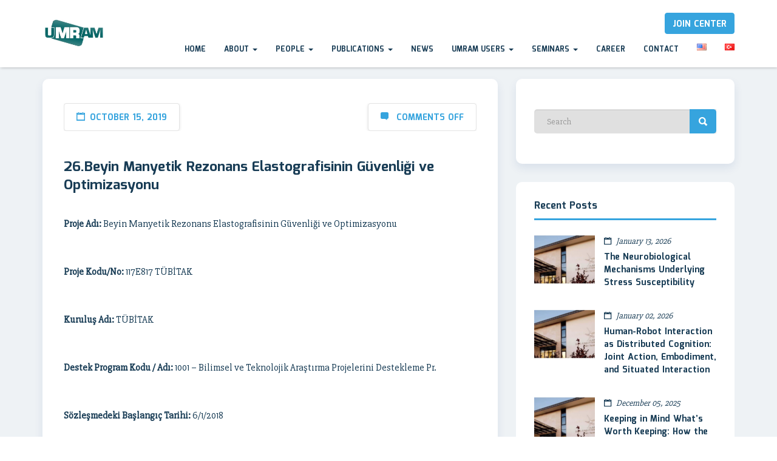

--- FILE ---
content_type: text/html; charset=UTF-8
request_url: https://umram.bilkent.edu.tr/index.php/2019/10/15/26-beyin-manyetik-rezonans-elastografisinin-guvenligi-ve-optimizasyonu-2/
body_size: 13570
content:
<!doctype html>
<html lang="en-US">
<head>
    <meta charset="UTF-8">
    <meta name="viewport" content="width=device-width, initial-scale=1">
    <link rel="profile" href="http://gmpg.org/xfn/11">

    <title>26.Beyin Manyetik Rezonans Elastografisinin Güvenliği ve Optimizasyonu &#8211; UMRAM</title>
                        <script>
                            /* You can add more configuration options to webfontloader by previously defining the WebFontConfig with your options */
                            if ( typeof WebFontConfig === "undefined" ) {
                                WebFontConfig = new Object();
                            }
                            WebFontConfig['google'] = {families: ['Mina:700', 'Slabo+27px:400']};

                            (function() {
                                var wf = document.createElement( 'script' );
                                wf.src = 'https://ajax.googleapis.com/ajax/libs/webfont/1.5.3/webfont.js';
                                wf.type = 'text/javascript';
                                wf.async = 'true';
                                var s = document.getElementsByTagName( 'script' )[0];
                                s.parentNode.insertBefore( wf, s );
                            })();
                        </script>
                        <meta name='robots' content='max-image-preview:large' />
<link rel='dns-prefetch' href='//fonts.googleapis.com' />
<link rel="alternate" type="application/rss+xml" title="UMRAM &raquo; Feed" href="https://umram.bilkent.edu.tr/index.php/feed/" />
<script type="text/javascript">
window._wpemojiSettings = {"baseUrl":"https:\/\/s.w.org\/images\/core\/emoji\/14.0.0\/72x72\/","ext":".png","svgUrl":"https:\/\/s.w.org\/images\/core\/emoji\/14.0.0\/svg\/","svgExt":".svg","source":{"concatemoji":"https:\/\/umram.bilkent.edu.tr\/wp-includes\/js\/wp-emoji-release.min.js?ver=6.1.1"}};
/*! This file is auto-generated */
!function(e,a,t){var n,r,o,i=a.createElement("canvas"),p=i.getContext&&i.getContext("2d");function s(e,t){var a=String.fromCharCode,e=(p.clearRect(0,0,i.width,i.height),p.fillText(a.apply(this,e),0,0),i.toDataURL());return p.clearRect(0,0,i.width,i.height),p.fillText(a.apply(this,t),0,0),e===i.toDataURL()}function c(e){var t=a.createElement("script");t.src=e,t.defer=t.type="text/javascript",a.getElementsByTagName("head")[0].appendChild(t)}for(o=Array("flag","emoji"),t.supports={everything:!0,everythingExceptFlag:!0},r=0;r<o.length;r++)t.supports[o[r]]=function(e){if(p&&p.fillText)switch(p.textBaseline="top",p.font="600 32px Arial",e){case"flag":return s([127987,65039,8205,9895,65039],[127987,65039,8203,9895,65039])?!1:!s([55356,56826,55356,56819],[55356,56826,8203,55356,56819])&&!s([55356,57332,56128,56423,56128,56418,56128,56421,56128,56430,56128,56423,56128,56447],[55356,57332,8203,56128,56423,8203,56128,56418,8203,56128,56421,8203,56128,56430,8203,56128,56423,8203,56128,56447]);case"emoji":return!s([129777,127995,8205,129778,127999],[129777,127995,8203,129778,127999])}return!1}(o[r]),t.supports.everything=t.supports.everything&&t.supports[o[r]],"flag"!==o[r]&&(t.supports.everythingExceptFlag=t.supports.everythingExceptFlag&&t.supports[o[r]]);t.supports.everythingExceptFlag=t.supports.everythingExceptFlag&&!t.supports.flag,t.DOMReady=!1,t.readyCallback=function(){t.DOMReady=!0},t.supports.everything||(n=function(){t.readyCallback()},a.addEventListener?(a.addEventListener("DOMContentLoaded",n,!1),e.addEventListener("load",n,!1)):(e.attachEvent("onload",n),a.attachEvent("onreadystatechange",function(){"complete"===a.readyState&&t.readyCallback()})),(e=t.source||{}).concatemoji?c(e.concatemoji):e.wpemoji&&e.twemoji&&(c(e.twemoji),c(e.wpemoji)))}(window,document,window._wpemojiSettings);
</script>
<style type="text/css">
img.wp-smiley,
img.emoji {
	display: inline !important;
	border: none !important;
	box-shadow: none !important;
	height: 1em !important;
	width: 1em !important;
	margin: 0 0.07em !important;
	vertical-align: -0.1em !important;
	background: none !important;
	padding: 0 !important;
}
</style>
	<link rel='stylesheet' id='wp-block-library-css' href='https://umram.bilkent.edu.tr/wp-includes/css/dist/block-library/style.min.css?ver=6.1.1' type='text/css' media='all' />
<link rel='stylesheet' id='wp-components-css' href='https://umram.bilkent.edu.tr/wp-includes/css/dist/components/style.min.css?ver=6.1.1' type='text/css' media='all' />
<link rel='stylesheet' id='wp-block-editor-css' href='https://umram.bilkent.edu.tr/wp-includes/css/dist/block-editor/style.min.css?ver=6.1.1' type='text/css' media='all' />
<link rel='stylesheet' id='wp-nux-css' href='https://umram.bilkent.edu.tr/wp-includes/css/dist/nux/style.min.css?ver=6.1.1' type='text/css' media='all' />
<link rel='stylesheet' id='wp-reusable-blocks-css' href='https://umram.bilkent.edu.tr/wp-includes/css/dist/reusable-blocks/style.min.css?ver=6.1.1' type='text/css' media='all' />
<link rel='stylesheet' id='wp-editor-css' href='https://umram.bilkent.edu.tr/wp-includes/css/dist/editor/style.min.css?ver=6.1.1' type='text/css' media='all' />
<link rel='stylesheet' id='block-robo-gallery-style-css-css' href='https://umram.bilkent.edu.tr/wp-content/plugins/robo-gallery/includes/extensions/block/dist/blocks.style.build.css?ver=2.8.28' type='text/css' media='all' />
<link rel='stylesheet' id='classic-theme-styles-css' href='https://umram.bilkent.edu.tr/wp-includes/css/classic-themes.min.css?ver=1' type='text/css' media='all' />
<style id='global-styles-inline-css' type='text/css'>
body{--wp--preset--color--black: #000000;--wp--preset--color--cyan-bluish-gray: #abb8c3;--wp--preset--color--white: #ffffff;--wp--preset--color--pale-pink: #f78da7;--wp--preset--color--vivid-red: #cf2e2e;--wp--preset--color--luminous-vivid-orange: #ff6900;--wp--preset--color--luminous-vivid-amber: #fcb900;--wp--preset--color--light-green-cyan: #7bdcb5;--wp--preset--color--vivid-green-cyan: #00d084;--wp--preset--color--pale-cyan-blue: #8ed1fc;--wp--preset--color--vivid-cyan-blue: #0693e3;--wp--preset--color--vivid-purple: #9b51e0;--wp--preset--gradient--vivid-cyan-blue-to-vivid-purple: linear-gradient(135deg,rgba(6,147,227,1) 0%,rgb(155,81,224) 100%);--wp--preset--gradient--light-green-cyan-to-vivid-green-cyan: linear-gradient(135deg,rgb(122,220,180) 0%,rgb(0,208,130) 100%);--wp--preset--gradient--luminous-vivid-amber-to-luminous-vivid-orange: linear-gradient(135deg,rgba(252,185,0,1) 0%,rgba(255,105,0,1) 100%);--wp--preset--gradient--luminous-vivid-orange-to-vivid-red: linear-gradient(135deg,rgba(255,105,0,1) 0%,rgb(207,46,46) 100%);--wp--preset--gradient--very-light-gray-to-cyan-bluish-gray: linear-gradient(135deg,rgb(238,238,238) 0%,rgb(169,184,195) 100%);--wp--preset--gradient--cool-to-warm-spectrum: linear-gradient(135deg,rgb(74,234,220) 0%,rgb(151,120,209) 20%,rgb(207,42,186) 40%,rgb(238,44,130) 60%,rgb(251,105,98) 80%,rgb(254,248,76) 100%);--wp--preset--gradient--blush-light-purple: linear-gradient(135deg,rgb(255,206,236) 0%,rgb(152,150,240) 100%);--wp--preset--gradient--blush-bordeaux: linear-gradient(135deg,rgb(254,205,165) 0%,rgb(254,45,45) 50%,rgb(107,0,62) 100%);--wp--preset--gradient--luminous-dusk: linear-gradient(135deg,rgb(255,203,112) 0%,rgb(199,81,192) 50%,rgb(65,88,208) 100%);--wp--preset--gradient--pale-ocean: linear-gradient(135deg,rgb(255,245,203) 0%,rgb(182,227,212) 50%,rgb(51,167,181) 100%);--wp--preset--gradient--electric-grass: linear-gradient(135deg,rgb(202,248,128) 0%,rgb(113,206,126) 100%);--wp--preset--gradient--midnight: linear-gradient(135deg,rgb(2,3,129) 0%,rgb(40,116,252) 100%);--wp--preset--duotone--dark-grayscale: url('#wp-duotone-dark-grayscale');--wp--preset--duotone--grayscale: url('#wp-duotone-grayscale');--wp--preset--duotone--purple-yellow: url('#wp-duotone-purple-yellow');--wp--preset--duotone--blue-red: url('#wp-duotone-blue-red');--wp--preset--duotone--midnight: url('#wp-duotone-midnight');--wp--preset--duotone--magenta-yellow: url('#wp-duotone-magenta-yellow');--wp--preset--duotone--purple-green: url('#wp-duotone-purple-green');--wp--preset--duotone--blue-orange: url('#wp-duotone-blue-orange');--wp--preset--font-size--small: 13px;--wp--preset--font-size--medium: 20px;--wp--preset--font-size--large: 36px;--wp--preset--font-size--x-large: 42px;--wp--preset--spacing--20: 0.44rem;--wp--preset--spacing--30: 0.67rem;--wp--preset--spacing--40: 1rem;--wp--preset--spacing--50: 1.5rem;--wp--preset--spacing--60: 2.25rem;--wp--preset--spacing--70: 3.38rem;--wp--preset--spacing--80: 5.06rem;}:where(.is-layout-flex){gap: 0.5em;}body .is-layout-flow > .alignleft{float: left;margin-inline-start: 0;margin-inline-end: 2em;}body .is-layout-flow > .alignright{float: right;margin-inline-start: 2em;margin-inline-end: 0;}body .is-layout-flow > .aligncenter{margin-left: auto !important;margin-right: auto !important;}body .is-layout-constrained > .alignleft{float: left;margin-inline-start: 0;margin-inline-end: 2em;}body .is-layout-constrained > .alignright{float: right;margin-inline-start: 2em;margin-inline-end: 0;}body .is-layout-constrained > .aligncenter{margin-left: auto !important;margin-right: auto !important;}body .is-layout-constrained > :where(:not(.alignleft):not(.alignright):not(.alignfull)){max-width: var(--wp--style--global--content-size);margin-left: auto !important;margin-right: auto !important;}body .is-layout-constrained > .alignwide{max-width: var(--wp--style--global--wide-size);}body .is-layout-flex{display: flex;}body .is-layout-flex{flex-wrap: wrap;align-items: center;}body .is-layout-flex > *{margin: 0;}:where(.wp-block-columns.is-layout-flex){gap: 2em;}.has-black-color{color: var(--wp--preset--color--black) !important;}.has-cyan-bluish-gray-color{color: var(--wp--preset--color--cyan-bluish-gray) !important;}.has-white-color{color: var(--wp--preset--color--white) !important;}.has-pale-pink-color{color: var(--wp--preset--color--pale-pink) !important;}.has-vivid-red-color{color: var(--wp--preset--color--vivid-red) !important;}.has-luminous-vivid-orange-color{color: var(--wp--preset--color--luminous-vivid-orange) !important;}.has-luminous-vivid-amber-color{color: var(--wp--preset--color--luminous-vivid-amber) !important;}.has-light-green-cyan-color{color: var(--wp--preset--color--light-green-cyan) !important;}.has-vivid-green-cyan-color{color: var(--wp--preset--color--vivid-green-cyan) !important;}.has-pale-cyan-blue-color{color: var(--wp--preset--color--pale-cyan-blue) !important;}.has-vivid-cyan-blue-color{color: var(--wp--preset--color--vivid-cyan-blue) !important;}.has-vivid-purple-color{color: var(--wp--preset--color--vivid-purple) !important;}.has-black-background-color{background-color: var(--wp--preset--color--black) !important;}.has-cyan-bluish-gray-background-color{background-color: var(--wp--preset--color--cyan-bluish-gray) !important;}.has-white-background-color{background-color: var(--wp--preset--color--white) !important;}.has-pale-pink-background-color{background-color: var(--wp--preset--color--pale-pink) !important;}.has-vivid-red-background-color{background-color: var(--wp--preset--color--vivid-red) !important;}.has-luminous-vivid-orange-background-color{background-color: var(--wp--preset--color--luminous-vivid-orange) !important;}.has-luminous-vivid-amber-background-color{background-color: var(--wp--preset--color--luminous-vivid-amber) !important;}.has-light-green-cyan-background-color{background-color: var(--wp--preset--color--light-green-cyan) !important;}.has-vivid-green-cyan-background-color{background-color: var(--wp--preset--color--vivid-green-cyan) !important;}.has-pale-cyan-blue-background-color{background-color: var(--wp--preset--color--pale-cyan-blue) !important;}.has-vivid-cyan-blue-background-color{background-color: var(--wp--preset--color--vivid-cyan-blue) !important;}.has-vivid-purple-background-color{background-color: var(--wp--preset--color--vivid-purple) !important;}.has-black-border-color{border-color: var(--wp--preset--color--black) !important;}.has-cyan-bluish-gray-border-color{border-color: var(--wp--preset--color--cyan-bluish-gray) !important;}.has-white-border-color{border-color: var(--wp--preset--color--white) !important;}.has-pale-pink-border-color{border-color: var(--wp--preset--color--pale-pink) !important;}.has-vivid-red-border-color{border-color: var(--wp--preset--color--vivid-red) !important;}.has-luminous-vivid-orange-border-color{border-color: var(--wp--preset--color--luminous-vivid-orange) !important;}.has-luminous-vivid-amber-border-color{border-color: var(--wp--preset--color--luminous-vivid-amber) !important;}.has-light-green-cyan-border-color{border-color: var(--wp--preset--color--light-green-cyan) !important;}.has-vivid-green-cyan-border-color{border-color: var(--wp--preset--color--vivid-green-cyan) !important;}.has-pale-cyan-blue-border-color{border-color: var(--wp--preset--color--pale-cyan-blue) !important;}.has-vivid-cyan-blue-border-color{border-color: var(--wp--preset--color--vivid-cyan-blue) !important;}.has-vivid-purple-border-color{border-color: var(--wp--preset--color--vivid-purple) !important;}.has-vivid-cyan-blue-to-vivid-purple-gradient-background{background: var(--wp--preset--gradient--vivid-cyan-blue-to-vivid-purple) !important;}.has-light-green-cyan-to-vivid-green-cyan-gradient-background{background: var(--wp--preset--gradient--light-green-cyan-to-vivid-green-cyan) !important;}.has-luminous-vivid-amber-to-luminous-vivid-orange-gradient-background{background: var(--wp--preset--gradient--luminous-vivid-amber-to-luminous-vivid-orange) !important;}.has-luminous-vivid-orange-to-vivid-red-gradient-background{background: var(--wp--preset--gradient--luminous-vivid-orange-to-vivid-red) !important;}.has-very-light-gray-to-cyan-bluish-gray-gradient-background{background: var(--wp--preset--gradient--very-light-gray-to-cyan-bluish-gray) !important;}.has-cool-to-warm-spectrum-gradient-background{background: var(--wp--preset--gradient--cool-to-warm-spectrum) !important;}.has-blush-light-purple-gradient-background{background: var(--wp--preset--gradient--blush-light-purple) !important;}.has-blush-bordeaux-gradient-background{background: var(--wp--preset--gradient--blush-bordeaux) !important;}.has-luminous-dusk-gradient-background{background: var(--wp--preset--gradient--luminous-dusk) !important;}.has-pale-ocean-gradient-background{background: var(--wp--preset--gradient--pale-ocean) !important;}.has-electric-grass-gradient-background{background: var(--wp--preset--gradient--electric-grass) !important;}.has-midnight-gradient-background{background: var(--wp--preset--gradient--midnight) !important;}.has-small-font-size{font-size: var(--wp--preset--font-size--small) !important;}.has-medium-font-size{font-size: var(--wp--preset--font-size--medium) !important;}.has-large-font-size{font-size: var(--wp--preset--font-size--large) !important;}.has-x-large-font-size{font-size: var(--wp--preset--font-size--x-large) !important;}
.wp-block-navigation a:where(:not(.wp-element-button)){color: inherit;}
:where(.wp-block-columns.is-layout-flex){gap: 2em;}
.wp-block-pullquote{font-size: 1.5em;line-height: 1.6;}
</style>
<link rel='stylesheet' id='contact-form-7-css' href='https://umram.bilkent.edu.tr/wp-content/plugins/contact-form-7/includes/css/styles.css?ver=5.1.6' type='text/css' media='all' />
<link rel='stylesheet' id='dashicons-css' href='https://umram.bilkent.edu.tr/wp-includes/css/dashicons.min.css?ver=6.1.1' type='text/css' media='all' />
<link rel='stylesheet' id='everest-forms-general-css' href='https://umram.bilkent.edu.tr/wp-content/plugins/everest-forms/assets/css/everest-forms.css?ver=1.5.10' type='text/css' media='all' />
<link rel='stylesheet' id='post-views-counter-frontend-css' href='https://umram.bilkent.edu.tr/wp-content/plugins/post-views-counter/css/frontend.css?ver=1.3.1' type='text/css' media='all' />
<link rel='stylesheet' id='sequence-theme-basic-css' href='https://umram.bilkent.edu.tr/wp-content/plugins/sciencex-core/assets/css/sequence-theme.basic.min.css?ver=6.1.1' type='text/css' media='all' />
<link rel='stylesheet' id='ekko-lightbox-css' href='https://umram.bilkent.edu.tr/wp-content/plugins/sciencex-core/assets/css/ekko-lightbox.min.css?ver=6.1.1' type='text/css' media='all' />
<link rel='stylesheet' id='ye_dynamic-css' href='https://umram.bilkent.edu.tr/wp-content/plugins/youtube-embed/css/main.min.css?ver=5.3' type='text/css' media='all' />
<link rel='stylesheet' id='ez-icomoon-css' href='https://umram.bilkent.edu.tr/wp-content/plugins/easy-table-of-contents/vendor/icomoon/style.min.css?ver=1.7' type='text/css' media='all' />
<link rel='stylesheet' id='ez-toc-css' href='https://umram.bilkent.edu.tr/wp-content/plugins/easy-table-of-contents/assets/css/screen.min.css?ver=1.7' type='text/css' media='all' />
<style id='ez-toc-inline-css' type='text/css'>
div#ez-toc-container p.ez-toc-title {font-size: 120%;}div#ez-toc-container p.ez-toc-title {font-weight: 500;}div#ez-toc-container ul li {font-size: 95%;}
</style>
<link rel='stylesheet' id='sciencex-fonts-css' href='https://fonts.googleapis.com/css?family=Mina%3A400%2C700%7CSlabo+27px%3A400&#038;subset=latin%2Clatin-ext' type='text/css' media='all' />
<link rel='stylesheet' id='bootstrap-css' href='https://umram.bilkent.edu.tr/wp-content/themes/sciencex/assets/css/bootstrap.min.css?ver=3.3.2' type='text/css' media='all' />
<link rel='stylesheet' id='ionicons-min-css' href='https://umram.bilkent.edu.tr/wp-content/themes/sciencex/assets/css/ionicons.min.css?ver=2.0.0' type='text/css' media='all' />
<link rel='stylesheet' id='animate-min-css' href='https://umram.bilkent.edu.tr/wp-content/themes/sciencex/assets/css/animate.min.css?ver=1.0.0' type='text/css' media='all' />
<link rel='stylesheet' id='bootstrap-dropdownhover-min-css' href='https://umram.bilkent.edu.tr/wp-content/themes/sciencex/assets/css/bootstrap-dropdownhover.min.css?ver=1.0.0' type='text/css' media='all' />
<link rel='stylesheet' id='sciencex-main-css' href='https://umram.bilkent.edu.tr/wp-content/themes/sciencex/assets/css/main.css?ver=1.0.0' type='text/css' media='all' />
<link rel='stylesheet' id='sciencex-style-css' href='https://umram.bilkent.edu.tr/wp-content/themes/sciencex/style.css?ver=1.0.0' type='text/css' media='all' />
<link rel='stylesheet' id='tablepress-default-css' href='https://umram.bilkent.edu.tr/wp-content/plugins/tablepress/css/default.min.css?ver=1.10' type='text/css' media='all' />
<link rel='stylesheet' id='indie-flower-css' href='//fonts.googleapis.com/css?family=Indie+Flower%3Aregular&#038;subset=latin&#038;ver=2.9' type='text/css' media='all' />
<link rel='stylesheet' id='kc-general-css' href='https://umram.bilkent.edu.tr/wp-content/plugins/kingcomposer/assets/frontend/css/kingcomposer.min.css?ver=2.9' type='text/css' media='all' />
<link rel='stylesheet' id='kc-animate-css' href='https://umram.bilkent.edu.tr/wp-content/plugins/kingcomposer/assets/css/animate.css?ver=2.9' type='text/css' media='all' />
<link rel='stylesheet' id='kc-icon-1-css' href='https://umram.bilkent.edu.tr/wp-content/themes/sciencex/assets/css/ionicons.min.css?ver=2.9' type='text/css' media='all' />
<link rel='stylesheet' id='kc-icon-2-css' href='https://umram.bilkent.edu.tr/wp-content/plugins/kingcomposer/assets/css/icons.css?ver=2.9' type='text/css' media='all' />
<link rel='stylesheet' id='zotpress.shortcode.min.css-css' href='https://umram.bilkent.edu.tr/wp-content/plugins/zotpress/css/zotpress.shortcode.min.css?ver=6.1.1' type='text/css' media='all' />
<script type='text/javascript' src='https://umram.bilkent.edu.tr/wp-includes/js/jquery/jquery.min.js?ver=3.6.1' id='jquery-core-js'></script>
<script type='text/javascript' src='https://umram.bilkent.edu.tr/wp-includes/js/jquery/jquery-migrate.min.js?ver=3.3.2' id='jquery-migrate-js'></script>
<link rel="https://api.w.org/" href="https://umram.bilkent.edu.tr/index.php/wp-json/" /><link rel="alternate" type="application/json" href="https://umram.bilkent.edu.tr/index.php/wp-json/wp/v2/posts/6754" /><link rel="EditURI" type="application/rsd+xml" title="RSD" href="https://umram.bilkent.edu.tr/xmlrpc.php?rsd" />
<link rel="wlwmanifest" type="application/wlwmanifest+xml" href="https://umram.bilkent.edu.tr/wp-includes/wlwmanifest.xml" />
<meta name="generator" content="WordPress 6.1.1" />
<meta name="generator" content="Everest Forms 1.5.10" />
<link rel="canonical" href="https://umram.bilkent.edu.tr/index.php/2019/10/15/26-beyin-manyetik-rezonans-elastografisinin-guvenligi-ve-optimizasyonu-2/" />
<link rel='shortlink' href='https://umram.bilkent.edu.tr/?p=6754' />
<link rel="alternate" type="application/json+oembed" href="https://umram.bilkent.edu.tr/index.php/wp-json/oembed/1.0/embed?url=https%3A%2F%2Fumram.bilkent.edu.tr%2Findex.php%2F2019%2F10%2F15%2F26-beyin-manyetik-rezonans-elastografisinin-guvenligi-ve-optimizasyonu-2%2F" />
<link rel="alternate" type="text/xml+oembed" href="https://umram.bilkent.edu.tr/index.php/wp-json/oembed/1.0/embed?url=https%3A%2F%2Fumram.bilkent.edu.tr%2Findex.php%2F2019%2F10%2F15%2F26-beyin-manyetik-rezonans-elastografisinin-guvenligi-ve-optimizasyonu-2%2F&#038;format=xml" />
<script type="text/javascript">var kc_script_data={ajax_url:"https://umram.bilkent.edu.tr/wp-admin/admin-ajax.php"}</script><link rel="alternate" href="https://umram.bilkent.edu.tr/index.php/2019/10/15/26-beyin-manyetik-rezonans-elastografisinin-guvenligi-ve-optimizasyonu-2/" hreflang="en" />
<link rel="alternate" href="https://umram.bilkent.edu.tr/index.php/tr/2019/10/15/26-beyin-manyetik-rezonans-elastografisinin-guvenligi-ve-optimizasyonu/" hreflang="tr" />
<link rel="icon" href="https://umram.bilkent.edu.tr/wp-content/uploads/2018/08/cropped-umram-logo-2-32x32.jpg" sizes="32x32" />
<link rel="icon" href="https://umram.bilkent.edu.tr/wp-content/uploads/2018/08/cropped-umram-logo-2-192x192.jpg" sizes="192x192" />
<link rel="apple-touch-icon" href="https://umram.bilkent.edu.tr/wp-content/uploads/2018/08/cropped-umram-logo-2-180x180.jpg" />
<meta name="msapplication-TileImage" content="https://umram.bilkent.edu.tr/wp-content/uploads/2018/08/cropped-umram-logo-2-270x270.jpg" />
	<style>
	.sabbi-page-header{
		background-color: #3a89c6;
	}
	.blog-banner.sabbi-page-header{
		background-color: #3a89c6;
	}
    </style>
	<style type="text/css" title="dynamic-css" class="options-output">.sciencex-content-area{padding-top:130px;padding-bottom:0;}.navbar-white{padding-top:0;padding-bottom:0;}.navbar-nav>li>a{padding-top:15px;padding-right:15px;padding-bottom:15px;padding-left:15px;}.navbar-nav-hov_underline .navbar-nav .dropdown-menu{width:210px;}.navbar-nav-hov_underline .navbar-nav .dropdown-menu li a{padding-top:10px;padding-right:15px;padding-bottom:10px;padding-left:15px;}.navbar-nav{font-family:Mina;text-transform:uppercase;line-height:20px;font-weight:700;font-size:12px;opacity: 1;visibility: visible;-webkit-transition: opacity 0.24s ease-in-out;-moz-transition: opacity 0.24s ease-in-out;transition: opacity 0.24s ease-in-out;}.wf-loading .navbar-nav{opacity: 0;}.ie.wf-loading .navbar-nav{visibility: hidden;}.navbar-white{background-color:#ffffff;}{color:#ffffff;}{background-color:#183c55;}.navbar-nav-hov_underline .navbar-nav li a{color:#183c55;}{background-color:#183c55;}.navbar-nav-hov_underline .navbar-nav li a:hover{color:#183c55;}.navbar-nav-hov_underline > .navbar-nav > li > a:hover, .navbar-nav-hov_underline > .navbar-nav > li > a:focus{border-bottom:4px solid #36a4de;}.navbar-nav-hov_underline > .navbar-nav > li.active > a{border-bottom:4px solid #36a4de;}.navbar-nav-hov_underline .navbar-nav .dropdown-menu:before{background-color:#36a4de;}{color:#36a4de;}.navbar-nav-hov_underline .navbar-nav .dropdown-menu{background-color:#ffffff;}{color:#ffffff;}.navbar-nav .btn{font-size:14px;opacity: 1;visibility: visible;-webkit-transition: opacity 0.24s ease-in-out;-moz-transition: opacity 0.24s ease-in-out;transition: opacity 0.24s ease-in-out;}.wf-loading .navbar-nav .btn{opacity: 0;}.ie.wf-loading .navbar-nav .btn{visibility: hidden;}.nav-btn-wrap .btn-primary{background-color:#36a4de;}{color:#36a4de;}.nav-btn-wrap .btn-primary{border:1px solid #36a4de;}{background-color:#ffffff;}.nav-btn-wrap .btn-primary{color:#ffffff;}.nav-btn-wrap .btn-primary:hover{background-color:#2f94ca;}{color:#2f94ca;}.nav-btn-wrap .btn-primary:hover{border:1px solid #2f94ca;}{background-color:#ffffff;}.nav-btn-wrap .btn-primary:hover{color:#ffffff;}.sabbi-page-header{background-color:#3a89c6;}{color:#3a89c6;}.sabbi-page-header.page-header-lg{height:200px;}.sabbi-page-header .page-title{font-family:Mina;line-height:40px;font-weight:700;font-size:28px;opacity: 1;visibility: visible;-webkit-transition: opacity 0.24s ease-in-out;-moz-transition: opacity 0.24s ease-in-out;transition: opacity 0.24s ease-in-out;}.wf-loading .sabbi-page-header .page-title{opacity: 0;}.ie.wf-loading .sabbi-page-header .page-title{visibility: hidden;}.sabbi-page-header .header-title-block h6{font-family:Mina;line-height:20px;font-weight:700;font-size:16px;opacity: 1;visibility: visible;-webkit-transition: opacity 0.24s ease-in-out;-moz-transition: opacity 0.24s ease-in-out;transition: opacity 0.24s ease-in-out;}.wf-loading .sabbi-page-header .header-title-block h6{opacity: 0;}.ie.wf-loading .sabbi-page-header .header-title-block h6{visibility: hidden;}{background-color:#ffffff;}.sabbi-page-header .page-title{color:#ffffff;}{background-color:#ffffff;}.sabbi-page-header .header-title-block h6{color:#ffffff;}.auth-breadcrumb-wrap .sabbi-breadcrumb a, .sabbi-breadcrumb > li > span{font-family:Mina;line-height:25px;font-weight:700;font-size:16px;opacity: 1;visibility: visible;-webkit-transition: opacity 0.24s ease-in-out;-moz-transition: opacity 0.24s ease-in-out;transition: opacity 0.24s ease-in-out;}.wf-loading .auth-breadcrumb-wrap .sabbi-breadcrumb a,.wf-loading  .sabbi-breadcrumb > li > span{opacity: 0;}.ie.wf-loading .auth-breadcrumb-wrap .sabbi-breadcrumb a,.ie.wf-loading  .sabbi-breadcrumb > li > span{visibility: hidden;}{background-color:#ffffff;}.auth-breadcrumb-wrap .sabbi-breadcrumb a{color:#ffffff;}{background-color:#cacaca;}.sabbi-breadcrumb > li > span{color:#cacaca;}{background-color:#cacaca;}.sabbi-breadcrumb span.separator{color:#cacaca;}.blog-banner.sabbi-page-header{background-color:#3a89c6;}{color:#3a89c6;}.blog-banner.sabbi-page-header .page-header-content{padding-top:0;padding-bottom:0;}.blog-banner.sabbi-page-header.page-header-lg{height:0px;}.blog-banner.sabbi-page-header .page-title{font-family:Mina;line-height:40px;font-weight:700;font-size:28px;opacity: 1;visibility: visible;-webkit-transition: opacity 0.24s ease-in-out;-moz-transition: opacity 0.24s ease-in-out;transition: opacity 0.24s ease-in-out;}.wf-loading .blog-banner.sabbi-page-header .page-title{opacity: 0;}.ie.wf-loading .blog-banner.sabbi-page-header .page-title{visibility: hidden;}.blog-banner.sabbi-page-header .header-title-block h6{font-family:Mina;line-height:20px;font-weight:700;font-size:16px;opacity: 1;visibility: visible;-webkit-transition: opacity 0.24s ease-in-out;-moz-transition: opacity 0.24s ease-in-out;transition: opacity 0.24s ease-in-out;}.wf-loading .blog-banner.sabbi-page-header .header-title-block h6{opacity: 0;}.ie.wf-loading .blog-banner.sabbi-page-header .header-title-block h6{visibility: hidden;}{background-color:#ffffff;}.blog-banner.sabbi-page-header .page-title{color:#ffffff;}{background-color:#ffffff;}.blog-banner.sabbi-page-header .header-title-block h6{color:#ffffff;}.blog-breadcrumb .breadcrumb{padding-top:8px;padding-right:15px;padding-bottom:8px;padding-left:15px;}.blog-breadcrumb.auth-breadcrumb-wrap .sabbi-breadcrumb a, .blog-breadcrumb .sabbi-breadcrumb > li > span{font-family:Mina;line-height:25px;font-weight:700;font-size:16px;opacity: 1;visibility: visible;-webkit-transition: opacity 0.24s ease-in-out;-moz-transition: opacity 0.24s ease-in-out;transition: opacity 0.24s ease-in-out;}.wf-loading .blog-breadcrumb.auth-breadcrumb-wrap .sabbi-breadcrumb a,.wf-loading  .blog-breadcrumb .sabbi-breadcrumb > li > span{opacity: 0;}.ie.wf-loading .blog-breadcrumb.auth-breadcrumb-wrap .sabbi-breadcrumb a,.ie.wf-loading  .blog-breadcrumb .sabbi-breadcrumb > li > span{visibility: hidden;}{background-color:#ffffff;}.blog-breadcrumb .sabbi-breadcrumb a{color:#ffffff;}{background-color:#cacaca;}.blog-breadcrumb .sabbi-breadcrumb span.separator{color:#cacaca;}.section-footer .footer-site-info{padding-top:55px;padding-bottom:45px;}.site-footer.section-footer{background-color:#EDF2F6;}{color:#EDF2F6;}.section-footer .footer-site-info .widget-title{font-family:Mina;line-height:28px;font-weight:700;font-size:22px;opacity: 1;visibility: visible;-webkit-transition: opacity 0.24s ease-in-out;-moz-transition: opacity 0.24s ease-in-out;transition: opacity 0.24s ease-in-out;}.wf-loading .section-footer .footer-site-info .widget-title{opacity: 0;}.ie.wf-loading .section-footer .footer-site-info .widget-title{visibility: hidden;}{background-color:#183c55;}.section-footer .footer-site-info .widget-title{color:#183c55;}{background-color:#183c55;}.section-footer .widget_text .textwidget p, .section-footer p, .footer-site-info .event-list .date{color:#183c55;}{background-color:#183c55;}.section-footer .widget ul li a, .footer-site-info .event-list .title a{color:#183c55;}{background-color:#2f94ca;}.section-footer .widget ul li a:hover, .footer-site-info .event-list .title a:hover, .footer-widget .widget .btn:hover{color:#2f94ca;}.section-footer .footer-bar{padding-top:30px;padding-bottom:30px;}.section-footer .footer-bar{font-family:"Slabo 27px";line-height:25px;font-weight:400;font-size:12px;opacity: 1;visibility: visible;-webkit-transition: opacity 0.24s ease-in-out;-moz-transition: opacity 0.24s ease-in-out;transition: opacity 0.24s ease-in-out;}.wf-loading .section-footer .footer-bar{opacity: 0;}.ie.wf-loading .section-footer .footer-bar{visibility: hidden;}.section-footer .footer-bar{background-color:#ffffff;}{color:#ffffff;}{background-color:#183c55;}.powredby, .copyright{color:#183c55;}{background-color:#36a4de;}.footer-bar .copyright a, .powredby a{color:#36a4de;}{background-color:#2f94ca;}.footer-bar .copyright a:hover, .powredby a:hover{color:#2f94ca;}body{font-family:"Slabo 27px";line-height:25.032px;font-weight:400;font-style:normal;color:#183c55;font-size:16px;opacity: 1;visibility: visible;-webkit-transition: opacity 0.24s ease-in-out;-moz-transition: opacity 0.24s ease-in-out;transition: opacity 0.24s ease-in-out;}.wf-loading body{opacity: 0;}.ie.wf-loading body{visibility: hidden;}a{color:#36a4de;}a:hover{color:#36a4de;}a:active{color:#36a4de;}h1{font-family:Mina;font-weight:700;font-style:normal;color:#183c55;opacity: 1;visibility: visible;-webkit-transition: opacity 0.24s ease-in-out;-moz-transition: opacity 0.24s ease-in-out;transition: opacity 0.24s ease-in-out;}.wf-loading h1{opacity: 0;}.ie.wf-loading h1{visibility: hidden;}h2{font-family:Mina;font-weight:700;font-style:normal;opacity: 1;visibility: visible;-webkit-transition: opacity 0.24s ease-in-out;-moz-transition: opacity 0.24s ease-in-out;transition: opacity 0.24s ease-in-out;}.wf-loading h2{opacity: 0;}.ie.wf-loading h2{visibility: hidden;}h3{font-family:Mina;line-height:20px;font-weight:700;font-style:normal;color:#183c55;font-size:24px;opacity: 1;visibility: visible;-webkit-transition: opacity 0.24s ease-in-out;-moz-transition: opacity 0.24s ease-in-out;transition: opacity 0.24s ease-in-out;}.wf-loading h3{opacity: 0;}.ie.wf-loading h3{visibility: hidden;}h4{font-family:Mina;line-height:20px;font-weight:700;font-style:normal;color:#183c55;font-size:18px;opacity: 1;visibility: visible;-webkit-transition: opacity 0.24s ease-in-out;-moz-transition: opacity 0.24s ease-in-out;transition: opacity 0.24s ease-in-out;}.wf-loading h4{opacity: 0;}.ie.wf-loading h4{visibility: hidden;}h5{font-family:Mina;line-height:20px;font-weight:700;font-style:normal;color:#183c55;font-size:14px;opacity: 1;visibility: visible;-webkit-transition: opacity 0.24s ease-in-out;-moz-transition: opacity 0.24s ease-in-out;transition: opacity 0.24s ease-in-out;}.wf-loading h5{opacity: 0;}.ie.wf-loading h5{visibility: hidden;}h6{font-family:Mina;line-height:20px;font-weight:700;font-style:normal;color:#183c55;font-size:12px;opacity: 1;visibility: visible;-webkit-transition: opacity 0.24s ease-in-out;-moz-transition: opacity 0.24s ease-in-out;transition: opacity 0.24s ease-in-out;}.wf-loading h6{opacity: 0;}.ie.wf-loading h6{visibility: hidden;}</style><script type="text/javascript"></script><style type="text/css" id="kc-css-general">.kc-off-notice{display: inline-block !important;}.kc-container{max-width:1170px;}</style><style type="text/css" id="kc-css-render"></style></head>

<body class="post-template-default single single-post postid-6754 single-format-standard wp-custom-logo everest-forms-no-js kingcomposer kc-css-system">

<!-- start preloader -->
<!-- / end preloader -->


<div class="site-main" style="background-image: url();" >
<div id="page" class="site ">
    <header class="sabbi-site-head">
        <nav class="navbar navbar-white navbar-kawsa navbar-fixed-top " role="navigation">
            <div class="container">
                <div class="navbar-header">
                    <button aria-controls="navbar" aria-expanded="false" class="navbar-toggle collapsed" data-target="#navbar" data-toggle="collapse" type="button"><span class="sr-only"> Toggle navigation</span> <span class="icon-bar"></span> <span class="icon-bar"></span> <span class="icon-bar"></span></button> 
                    	    <a class="navbar-brand" href="https://umram.bilkent.edu.tr/" title="UMRAM" data-scroll><img src="https://umram.bilkent.edu.tr/wp-content/uploads/2018/08/umram-logo-2.jpg" alt="" class="img-responsive"></a>
	                  </div>
                <div class="navbar-collapse collapse sabbi-navbar-collapse  navbar-nav-hov_underline" id="navbar">
                                        <div class="nav-btn-wrap"><a href="https://umram.bilkent.edu.tr/index.php/career/?lang=en" class="btn btn-primary pull-right">JOIN CENTER</a></div>
                                        <ul id="menu-main-nav" class="nav navbar-nav navbar-right"><li itemscope="itemscope" itemtype="https://www.schema.org/SiteNavigationElement" id="menu-item-2090" class="menu-item menu-item-type-post_type menu-item-object-page menu-item-home menu-item-2090"><a title="Home" href="https://umram.bilkent.edu.tr/">Home</a></li>
<li itemscope="itemscope" itemtype="https://www.schema.org/SiteNavigationElement" id="menu-item-2259" class="menu-item menu-item-type-post_type menu-item-object-kc-section menu-item-has-children menu-item-2259 dropdown"><a title="About" href="https://umram.bilkent.edu.tr/index.php/kc-section/about2/" data-toggle="dropdown" data-hover="dropdown" data-animations="zoomIn" class="dropdown-toggle" aria-haspopup="true">About <span class="caret"></span></a>
<ul role="menu" class="dropdown-menu" >
	<li itemscope="itemscope" itemtype="https://www.schema.org/SiteNavigationElement" id="menu-item-2097" class="menu-item menu-item-type-post_type menu-item-object-page menu-item-2097"><a title="About us" href="https://umram.bilkent.edu.tr/index.php/about/">About us</a></li>
	<li itemscope="itemscope" itemtype="https://www.schema.org/SiteNavigationElement" id="menu-item-2385" class="menu-item menu-item-type-post_type menu-item-object-page menu-item-2385"><a title="Board of Directors" href="https://umram.bilkent.edu.tr/index.php/board-of-directors/">Board of Directors</a></li>
	<li itemscope="itemscope" itemtype="https://www.schema.org/SiteNavigationElement" id="menu-item-2803" class="menu-item menu-item-type-post_type menu-item-object-page menu-item-2803"><a title="Research Groups" href="https://umram.bilkent.edu.tr/index.php/research-groups/">Research Groups</a></li>
	<li itemscope="itemscope" itemtype="https://www.schema.org/SiteNavigationElement" id="menu-item-2256" class="menu-item menu-item-type-post_type menu-item-object-page menu-item-2256"><a title="Facilities" href="https://umram.bilkent.edu.tr/index.php/facilities/">Facilities</a></li>
	<li itemscope="itemscope" itemtype="https://www.schema.org/SiteNavigationElement" id="menu-item-2594" class="menu-item menu-item-type-post_type menu-item-object-page menu-item-2594"><a title="Gallery" href="https://umram.bilkent.edu.tr/index.php/gallery/">Gallery</a></li>
	<li itemscope="itemscope" itemtype="https://www.schema.org/SiteNavigationElement" id="menu-item-3827" class="menu-item menu-item-type-post_type menu-item-object-page menu-item-3827"><a title="Links" href="https://umram.bilkent.edu.tr/index.php/links/">Links</a></li>
</ul>
</li>
<li itemscope="itemscope" itemtype="https://www.schema.org/SiteNavigationElement" id="menu-item-4358" class="menu-item menu-item-type-custom menu-item-object-custom menu-item-has-children menu-item-4358 dropdown"><a title="People" href="https://umram.bilkent.edu.tr/index.php/staff" data-toggle="dropdown" data-hover="dropdown" data-animations="zoomIn" class="dropdown-toggle" aria-haspopup="true">People <span class="caret"></span></a>
<ul role="menu" class="dropdown-menu" >
	<li itemscope="itemscope" itemtype="https://www.schema.org/SiteNavigationElement" id="menu-item-2795" class="menu-item menu-item-type-post_type menu-item-object-page menu-item-2795"><a title="Administration Office" href="https://umram.bilkent.edu.tr/index.php/administration-office/">Administration Office</a></li>
	<li itemscope="itemscope" itemtype="https://www.schema.org/SiteNavigationElement" id="menu-item-2154" class="menu-item menu-item-type-post_type menu-item-object-page menu-item-2154"><a title="Faculty" href="https://umram.bilkent.edu.tr/index.php/faculty-members/">Faculty</a></li>
	<li itemscope="itemscope" itemtype="https://www.schema.org/SiteNavigationElement" id="menu-item-2512" class="menu-item menu-item-type-post_type menu-item-object-page menu-item-2512"><a title="Research Fellows" href="https://umram.bilkent.edu.tr/index.php/research-fellows/">Research Fellows</a></li>
	<li itemscope="itemscope" itemtype="https://www.schema.org/SiteNavigationElement" id="menu-item-2175" class="menu-item menu-item-type-post_type menu-item-object-page menu-item-2175"><a title="Engineers &#038; Staff" href="https://umram.bilkent.edu.tr/index.php/staff/">Engineers &#038; Staff</a></li>
	<li itemscope="itemscope" itemtype="https://www.schema.org/SiteNavigationElement" id="menu-item-2162" class="menu-item menu-item-type-post_type menu-item-object-page menu-item-2162"><a title="PhD Students" href="https://umram.bilkent.edu.tr/index.php/phd-students/">PhD Students</a></li>
	<li itemscope="itemscope" itemtype="https://www.schema.org/SiteNavigationElement" id="menu-item-2163" class="menu-item menu-item-type-post_type menu-item-object-page menu-item-2163"><a title="MSc Students" href="https://umram.bilkent.edu.tr/index.php/ms-students/">MSc Students</a></li>
	<li itemscope="itemscope" itemtype="https://www.schema.org/SiteNavigationElement" id="menu-item-4461" class="menu-item menu-item-type-post_type menu-item-object-page menu-item-4461"><a title="Undergrad students" href="https://umram.bilkent.edu.tr/index.php/under-graduate/">Undergrad students</a></li>
	<li itemscope="itemscope" itemtype="https://www.schema.org/SiteNavigationElement" id="menu-item-4352" class="menu-item menu-item-type-post_type menu-item-object-page menu-item-4352"><a title="Alumni" href="https://umram.bilkent.edu.tr/index.php/alumni/">Alumni</a></li>
</ul>
</li>
<li itemscope="itemscope" itemtype="https://www.schema.org/SiteNavigationElement" id="menu-item-2061" class="menu-item menu-item-type-custom menu-item-object-custom menu-item-has-children menu-item-2061 dropdown"><a title="Publications" href="#" data-toggle="dropdown" data-hover="dropdown" data-animations="zoomIn" class="dropdown-toggle" aria-haspopup="true">Publications <span class="caret"></span></a>
<ul role="menu" class="dropdown-menu" >
	<li itemscope="itemscope" itemtype="https://www.schema.org/SiteNavigationElement" id="menu-item-6508" class="menu-item menu-item-type-post_type menu-item-object-page menu-item-6508"><a title="Projects" href="https://umram.bilkent.edu.tr/index.php/projects/">Projects</a></li>
	<li itemscope="itemscope" itemtype="https://www.schema.org/SiteNavigationElement" id="menu-item-6380" class="menu-item menu-item-type-post_type menu-item-object-page menu-item-6380"><a title="Journal Articles" href="https://umram.bilkent.edu.tr/index.php/articles2/">Journal Articles</a></li>
	<li itemscope="itemscope" itemtype="https://www.schema.org/SiteNavigationElement" id="menu-item-2092" class="menu-item menu-item-type-post_type menu-item-object-page menu-item-2092"><a title="Books" href="https://umram.bilkent.edu.tr/index.php/books/">Books</a></li>
	<li itemscope="itemscope" itemtype="https://www.schema.org/SiteNavigationElement" id="menu-item-2431" class="menu-item menu-item-type-post_type menu-item-object-page menu-item-2431"><a title="Patents" href="https://umram.bilkent.edu.tr/index.php/patents/">Patents</a></li>
</ul>
</li>
<li itemscope="itemscope" itemtype="https://www.schema.org/SiteNavigationElement" id="menu-item-2587" class="menu-item menu-item-type-post_type menu-item-object-page menu-item-2587"><a title="News" href="https://umram.bilkent.edu.tr/index.php/news/">News</a></li>
<li itemscope="itemscope" itemtype="https://www.schema.org/SiteNavigationElement" id="menu-item-9385" class="menu-item menu-item-type-post_type menu-item-object-page menu-item-has-children menu-item-9385 dropdown"><a title="UMRAM Users" href="https://umram.bilkent.edu.tr/index.php/umram-users/" data-toggle="dropdown" data-hover="dropdown" data-animations="zoomIn" class="dropdown-toggle" aria-haspopup="true">UMRAM Users <span class="caret"></span></a>
<ul role="menu" class="dropdown-menu" >
	<li itemscope="itemscope" itemtype="https://www.schema.org/SiteNavigationElement" id="menu-item-11983" class="menu-item menu-item-type-post_type menu-item-object-page menu-item-11983"><a title="MR Usage Procedures" href="https://umram.bilkent.edu.tr/index.php/mr-usage-procedures/">MR Usage Procedures</a></li>
	<li itemscope="itemscope" itemtype="https://www.schema.org/SiteNavigationElement" id="menu-item-11982" class="menu-item menu-item-type-post_type menu-item-object-page menu-item-11982"><a title="Service Procurement" href="https://umram.bilkent.edu.tr/index.php/service-procurement/">Service Procurement</a></li>
	<li itemscope="itemscope" itemtype="https://www.schema.org/SiteNavigationElement" id="menu-item-11981" class="menu-item menu-item-type-post_type menu-item-object-page menu-item-11981"><a title="MR Safety and User Training" href="https://umram.bilkent.edu.tr/index.php/mr-safety-and-user-training/">MR Safety and User Training</a></li>
</ul>
</li>
<li itemscope="itemscope" itemtype="https://www.schema.org/SiteNavigationElement" id="menu-item-11068" class="menu-item menu-item-type-post_type menu-item-object-page menu-item-has-children menu-item-11068 dropdown"><a title="Seminars" href="https://umram.bilkent.edu.tr/index.php/seminars/" data-toggle="dropdown" data-hover="dropdown" data-animations="zoomIn" class="dropdown-toggle" aria-haspopup="true">Seminars <span class="caret"></span></a>
<ul role="menu" class="dropdown-menu" >
	<li itemscope="itemscope" itemtype="https://www.schema.org/SiteNavigationElement" id="menu-item-11485" class="menu-item menu-item-type-post_type menu-item-object-page menu-item-11485"><a title="Seminars" href="https://umram.bilkent.edu.tr/index.php/seminars/">Seminars</a></li>
	<li itemscope="itemscope" itemtype="https://www.schema.org/SiteNavigationElement" id="menu-item-11119" class="menu-item menu-item-type-post_type menu-item-object-page menu-item-11119"><a title="Thesis Presentations" href="https://umram.bilkent.edu.tr/index.php/thesis-presentations/">Thesis Presentations</a></li>
</ul>
</li>
<li itemscope="itemscope" itemtype="https://www.schema.org/SiteNavigationElement" id="menu-item-2101" class="menu-item menu-item-type-post_type menu-item-object-page menu-item-2101"><a title="Career" href="https://umram.bilkent.edu.tr/index.php/tr/career/">Career</a></li>
<li itemscope="itemscope" itemtype="https://www.schema.org/SiteNavigationElement" id="menu-item-3988" class="menu-item menu-item-type-post_type menu-item-object-page menu-item-3988"><a title="Contact" href="https://umram.bilkent.edu.tr/index.php/contact/">Contact</a></li>
<li itemscope="itemscope" itemtype="https://www.schema.org/SiteNavigationElement" id="menu-item-3333-en" class="lang-item lang-item-268 lang-item-en lang-item-first current-lang menu-item menu-item-type-custom menu-item-object-custom menu-item-3333-en"><a href="https://umram.bilkent.edu.tr/index.php/2019/10/15/26-beyin-manyetik-rezonans-elastografisinin-guvenligi-ve-optimizasyonu-2/" hreflang="en-US" lang="en-US"><img src="[data-uri]" title="English" alt="English" width="16" height="11" /></a></li>
<li itemscope="itemscope" itemtype="https://www.schema.org/SiteNavigationElement" id="menu-item-3333-tr" class="lang-item lang-item-262 lang-item-tr menu-item menu-item-type-custom menu-item-object-custom menu-item-3333-tr"><a href="https://umram.bilkent.edu.tr/index.php/tr/2019/10/15/26-beyin-manyetik-rezonans-elastografisinin-guvenligi-ve-optimizasyonu/" hreflang="tr-TR" lang="tr-TR"><img src="[data-uri]" title="Türkçe" alt="Türkçe" width="16" height="11" /></a></li>
</ul>                </div>
            </div>
        </nav><!-- /.navbar -->
    </header><!-- #masthead -->
	<div class="sciencex-content-area blog ">
		<div class="container">
			<div class="row">
							    <div class="col-md-8">
						<!--blog single section start here-->
<article  id="post-6754" class="post-6754 post type-post status-publish format-standard hentry category-projects">

    <div class="post-image">
        
                <div class="entry-meta">
            <ul class="post-meta">
                <li><i class="ion-calendar"></i><span>October 15, 2019</span></li>
                <li>
                    <i class="ion-chatbox"></i>
                    <span>
                        <span class=" ">Comments off</span>                    </span>
                </li>
            </ul>
        </div><!-- .entry-meta -->
            </div>

    <header class="entry-header">
        <h1 class="entry-title">26.Beyin Manyetik Rezonans Elastografisinin Güvenliği ve Optimizasyonu</h1>    </header><!-- .entry-header -->

    <div class="entry-content">
        <div class="kc_clfw"></div><section class="kc-elm kc-css-45130 kc_row"><div class="kc-row-container  kc-container"><div class="kc-wrap-columns"><div class="kc-elm kc-css-411621 kc_col-sm-12 kc_column kc_col-sm-12"><div class="kc-col-container"><div class="kc-elm kc-css-851417 kc_text_block"><p><!-- wp:paragraph --></p>
<p><strong>Proje Adı:</strong> Beyin Manyetik Rezonans Elastografisinin Güvenliği ve Optimizasyonu </p>
<p><!-- /wp:paragraph --></p>
<p><!-- wp:paragraph --></p>
<p><strong>Proje Kodu/No:</strong> 117E817 TÜBİTAK </p>
<p><!-- /wp:paragraph --></p>
<p><!-- wp:paragraph --></p>
<p><strong>Kuruluş Adı:</strong> TÜBİTAK </p>
<p><!-- /wp:paragraph --></p>
<p><!-- wp:paragraph --></p>
<p><strong>Destek Program Kodu / Adı:</strong> 1001 &#8211; Bilimsel ve Teknolojik Araştırma Projelerini Destekleme Pr. </p>
<p><!-- /wp:paragraph --></p>
<p><!-- wp:paragraph --></p>
<p><strong>Sözleşmedeki Başlangıç Tarihi:</strong> 6/1/2018 </p>
<p><!-- /wp:paragraph --></p>
<p><!-- wp:paragraph --></p>
<p><strong>Sözleşmedeki Bitiş Tarihi:</strong> 12/1/2020 </p>
<p><!-- /wp:paragraph --></p>
<p><!-- wp:paragraph --></p>
<p><strong>Proje Yürütücüsü:</strong> Ergin Atalar, Prof. Dr., Bilkent Üniversitesi  </p>
<p><!-- /wp:paragraph --></p>
</div></div></div></div></div></section><div class="post-views post-6754 entry-meta">
			<span class="post-views-icon dashicons dashicons-chart-bar"></span>
			<span class="post-views-label">Post Views: </span>
			<span class="post-views-count">324</span>
			</div>    
                
    </div><!-- .entry-content -->

</article> <!-- /.blog-single -->

	<nav class="navigation post-navigation" aria-label="Posts">
		<h2 class="screen-reader-text">Post navigation</h2>
		<div class="nav-links"><div class="nav-previous"><a href="https://umram.bilkent.edu.tr/index.php/2019/10/15/25-nesne-tabanli-secici-gorme-islemlerinin-temelindeki-mekanizmalar-2/" rel="prev">Previous post</a></div><div class="nav-next"><a href="https://umram.bilkent.edu.tr/index.php/2019/10/15/27-36-kanalli-rf-bobin-dizisi-tasarimi-gelistirilmesi-ve-prototip-uretimi-2/" rel="next">Next post</a></div></div>
	</nav>				</div>
				
<aside id="secondary" class="col-md-4 widget-area">
    <div class="blog-sidebar">
		<section id="search-2" class="widget widget_search">
	    <div class="search-form">
			<form role="search" method="get" id="searchform" class="searchform" action="https://umram.bilkent.edu.tr/" >
			    <input type="search" value="" name="s" class="search-field form-control"  placeholder="Search">
			    <label class="hide">Search for:</label>
			    <button type="submit" class="search-submit"><i class="ion-search"></i></button>
			</form>
		</div></section><div class="recent-posts"><h4 class="widget-title">Recent Posts</h4><div class="recent-post"><div class="media"><div class="media-left"><a href="https://umram.bilkent.edu.tr/index.php/2026/01/13/the-neurobiological-mechanisms-underlying-stress-susceptibility/"><img width="100" height="80" src="https://umram.bilkent.edu.tr/wp-content/uploads/2024/03/Adsiz-100x80.png" class="media-object wp-post-image" alt="" decoding="async" loading="lazy" /></a></div><div class="media-body"><p class="media-heading"><i class="ion-calendar"> January 13, 2026</i></p> <p class="post-text">
                 <a href="https://umram.bilkent.edu.tr/index.php/2026/01/13/the-neurobiological-mechanisms-underlying-stress-susceptibility/">The Neurobiological Mechanisms Underlying Stress Susceptibility</a>
                </p></div></div><div class="media"><div class="media-left"><a href="https://umram.bilkent.edu.tr/index.php/2026/01/02/human-robot-interaction-as-distributed-cognition-joint-action-embodiment-and-situated-interaction/"><img width="100" height="80" src="https://umram.bilkent.edu.tr/wp-content/uploads/2024/03/Adsiz-100x80.png" class="media-object wp-post-image" alt="" decoding="async" loading="lazy" /></a></div><div class="media-body"><p class="media-heading"><i class="ion-calendar"> January 02, 2026</i></p> <p class="post-text">
                 <a href="https://umram.bilkent.edu.tr/index.php/2026/01/02/human-robot-interaction-as-distributed-cognition-joint-action-embodiment-and-situated-interaction/">Human-Robot Interaction as Distributed Cognition: Joint Action, Embodiment, and Situated Interaction</a>
                </p></div></div><div class="media"><div class="media-left"><a href="https://umram.bilkent.edu.tr/index.php/2025/12/05/keeping-in-mind-whats-worth-keeping-how-the-mind-reactivates-what-matters/"><img width="100" height="80" src="https://umram.bilkent.edu.tr/wp-content/uploads/2024/03/Adsiz-100x80.png" class="media-object wp-post-image" alt="" decoding="async" loading="lazy" /></a></div><div class="media-body"><p class="media-heading"><i class="ion-calendar"> December 05, 2025</i></p> <p class="post-text">
                 <a href="https://umram.bilkent.edu.tr/index.php/2025/12/05/keeping-in-mind-whats-worth-keeping-how-the-mind-reactivates-what-matters/">Keeping in Mind What’s Worth Keeping: How the Mind Reactivates What Matters</a>
                </p></div></div><div class="media"><div class="media-left"><a href="https://umram.bilkent.edu.tr/index.php/2025/11/03/graphteacher-transductive-fine-tuning-of-encoders-through-graph-neural-networks/"><img width="100" height="80" src="https://umram.bilkent.edu.tr/wp-content/uploads/2025/11/11-100x80.png" class="media-object wp-post-image" alt="" decoding="async" loading="lazy" /></a></div><div class="media-body"><p class="media-heading"><i class="ion-calendar"> November 03, 2025</i></p> <p class="post-text">
                 <a href="https://umram.bilkent.edu.tr/index.php/2025/11/03/graphteacher-transductive-fine-tuning-of-encoders-through-graph-neural-networks/">GraphTeacher: Transductive Fine-Tuning of Encoders through Graph Neural Networks</a>
                </p></div></div><div class="media"><div class="media-left"><a href="https://umram.bilkent.edu.tr/index.php/2025/10/23/neural-mechanisms-of-multisensory-behavioral-control/"><img width="100" height="80" src="https://umram.bilkent.edu.tr/wp-content/uploads/2024/03/Adsiz-100x80.png" class="media-object wp-post-image" alt="" decoding="async" loading="lazy" /></a></div><div class="media-body"><p class="media-heading"><i class="ion-calendar"> October 23, 2025</i></p> <p class="post-text">
                 <a href="https://umram.bilkent.edu.tr/index.php/2025/10/23/neural-mechanisms-of-multisensory-behavioral-control/">Neural Mechanisms of Multisensory Behavioral Control</a>
                </p></div></div></div></div><section id="archives-2" class="widget widget_archive"><h4 class="widget-title">Archives</h4>
			<ul>
					<li><a href='https://umram.bilkent.edu.tr/index.php/2026/01/'>January 2026</a></li>
	<li><a href='https://umram.bilkent.edu.tr/index.php/2025/12/'>December 2025</a></li>
	<li><a href='https://umram.bilkent.edu.tr/index.php/2025/11/'>November 2025</a></li>
	<li><a href='https://umram.bilkent.edu.tr/index.php/2025/10/'>October 2025</a></li>
	<li><a href='https://umram.bilkent.edu.tr/index.php/2025/08/'>August 2025</a></li>
	<li><a href='https://umram.bilkent.edu.tr/index.php/2025/06/'>June 2025</a></li>
	<li><a href='https://umram.bilkent.edu.tr/index.php/2025/05/'>May 2025</a></li>
	<li><a href='https://umram.bilkent.edu.tr/index.php/2025/04/'>April 2025</a></li>
	<li><a href='https://umram.bilkent.edu.tr/index.php/2025/02/'>February 2025</a></li>
	<li><a href='https://umram.bilkent.edu.tr/index.php/2025/01/'>January 2025</a></li>
	<li><a href='https://umram.bilkent.edu.tr/index.php/2024/10/'>October 2024</a></li>
	<li><a href='https://umram.bilkent.edu.tr/index.php/2024/08/'>August 2024</a></li>
	<li><a href='https://umram.bilkent.edu.tr/index.php/2024/07/'>July 2024</a></li>
	<li><a href='https://umram.bilkent.edu.tr/index.php/2024/05/'>May 2024</a></li>
	<li><a href='https://umram.bilkent.edu.tr/index.php/2024/04/'>April 2024</a></li>
	<li><a href='https://umram.bilkent.edu.tr/index.php/2024/03/'>March 2024</a></li>
	<li><a href='https://umram.bilkent.edu.tr/index.php/2024/02/'>February 2024</a></li>
	<li><a href='https://umram.bilkent.edu.tr/index.php/2023/12/'>December 2023</a></li>
	<li><a href='https://umram.bilkent.edu.tr/index.php/2023/11/'>November 2023</a></li>
	<li><a href='https://umram.bilkent.edu.tr/index.php/2023/10/'>October 2023</a></li>
	<li><a href='https://umram.bilkent.edu.tr/index.php/2022/02/'>February 2022</a></li>
	<li><a href='https://umram.bilkent.edu.tr/index.php/2022/01/'>January 2022</a></li>
	<li><a href='https://umram.bilkent.edu.tr/index.php/2021/12/'>December 2021</a></li>
	<li><a href='https://umram.bilkent.edu.tr/index.php/2021/11/'>November 2021</a></li>
	<li><a href='https://umram.bilkent.edu.tr/index.php/2021/10/'>October 2021</a></li>
	<li><a href='https://umram.bilkent.edu.tr/index.php/2021/09/'>September 2021</a></li>
	<li><a href='https://umram.bilkent.edu.tr/index.php/2021/08/'>August 2021</a></li>
	<li><a href='https://umram.bilkent.edu.tr/index.php/2021/07/'>July 2021</a></li>
	<li><a href='https://umram.bilkent.edu.tr/index.php/2021/06/'>June 2021</a></li>
	<li><a href='https://umram.bilkent.edu.tr/index.php/2021/05/'>May 2021</a></li>
	<li><a href='https://umram.bilkent.edu.tr/index.php/2021/04/'>April 2021</a></li>
	<li><a href='https://umram.bilkent.edu.tr/index.php/2021/03/'>March 2021</a></li>
	<li><a href='https://umram.bilkent.edu.tr/index.php/2021/02/'>February 2021</a></li>
	<li><a href='https://umram.bilkent.edu.tr/index.php/2021/01/'>January 2021</a></li>
	<li><a href='https://umram.bilkent.edu.tr/index.php/2020/12/'>December 2020</a></li>
	<li><a href='https://umram.bilkent.edu.tr/index.php/2020/11/'>November 2020</a></li>
	<li><a href='https://umram.bilkent.edu.tr/index.php/2020/10/'>October 2020</a></li>
	<li><a href='https://umram.bilkent.edu.tr/index.php/2020/09/'>September 2020</a></li>
	<li><a href='https://umram.bilkent.edu.tr/index.php/2020/08/'>August 2020</a></li>
	<li><a href='https://umram.bilkent.edu.tr/index.php/2020/07/'>July 2020</a></li>
	<li><a href='https://umram.bilkent.edu.tr/index.php/2020/06/'>June 2020</a></li>
	<li><a href='https://umram.bilkent.edu.tr/index.php/2020/05/'>May 2020</a></li>
	<li><a href='https://umram.bilkent.edu.tr/index.php/2020/04/'>April 2020</a></li>
	<li><a href='https://umram.bilkent.edu.tr/index.php/2020/01/'>January 2020</a></li>
	<li><a href='https://umram.bilkent.edu.tr/index.php/2019/12/'>December 2019</a></li>
	<li><a href='https://umram.bilkent.edu.tr/index.php/2019/11/'>November 2019</a></li>
	<li><a href='https://umram.bilkent.edu.tr/index.php/2019/10/'>October 2019</a></li>
	<li><a href='https://umram.bilkent.edu.tr/index.php/2019/08/'>August 2019</a></li>
	<li><a href='https://umram.bilkent.edu.tr/index.php/2019/07/'>July 2019</a></li>
	<li><a href='https://umram.bilkent.edu.tr/index.php/2019/03/'>March 2019</a></li>
	<li><a href='https://umram.bilkent.edu.tr/index.php/2019/02/'>February 2019</a></li>
	<li><a href='https://umram.bilkent.edu.tr/index.php/2019/01/'>January 2019</a></li>
	<li><a href='https://umram.bilkent.edu.tr/index.php/2018/12/'>December 2018</a></li>
	<li><a href='https://umram.bilkent.edu.tr/index.php/2018/11/'>November 2018</a></li>
	<li><a href='https://umram.bilkent.edu.tr/index.php/2018/10/'>October 2018</a></li>
	<li><a href='https://umram.bilkent.edu.tr/index.php/2018/09/'>September 2018</a></li>
	<li><a href='https://umram.bilkent.edu.tr/index.php/2018/06/'>June 2018</a></li>
	<li><a href='https://umram.bilkent.edu.tr/index.php/2018/05/'>May 2018</a></li>
	<li><a href='https://umram.bilkent.edu.tr/index.php/2018/04/'>April 2018</a></li>
	<li><a href='https://umram.bilkent.edu.tr/index.php/2018/03/'>March 2018</a></li>
	<li><a href='https://umram.bilkent.edu.tr/index.php/2018/02/'>February 2018</a></li>
	<li><a href='https://umram.bilkent.edu.tr/index.php/2018/01/'>January 2018</a></li>
	<li><a href='https://umram.bilkent.edu.tr/index.php/2017/12/'>December 2017</a></li>
	<li><a href='https://umram.bilkent.edu.tr/index.php/2017/11/'>November 2017</a></li>
	<li><a href='https://umram.bilkent.edu.tr/index.php/2017/10/'>October 2017</a></li>
	<li><a href='https://umram.bilkent.edu.tr/index.php/2017/07/'>July 2017</a></li>
	<li><a href='https://umram.bilkent.edu.tr/index.php/2017/02/'>February 2017</a></li>
	<li><a href='https://umram.bilkent.edu.tr/index.php/2016/12/'>December 2016</a></li>
	<li><a href='https://umram.bilkent.edu.tr/index.php/2016/05/'>May 2016</a></li>
	<li><a href='https://umram.bilkent.edu.tr/index.php/2016/04/'>April 2016</a></li>
	<li><a href='https://umram.bilkent.edu.tr/index.php/2015/12/'>December 2015</a></li>
	<li><a href='https://umram.bilkent.edu.tr/index.php/2015/11/'>November 2015</a></li>
	<li><a href='https://umram.bilkent.edu.tr/index.php/2015/09/'>September 2015</a></li>
	<li><a href='https://umram.bilkent.edu.tr/index.php/2015/05/'>May 2015</a></li>
	<li><a href='https://umram.bilkent.edu.tr/index.php/2015/04/'>April 2015</a></li>
	<li><a href='https://umram.bilkent.edu.tr/index.php/2015/01/'>January 2015</a></li>
	<li><a href='https://umram.bilkent.edu.tr/index.php/2014/09/'>September 2014</a></li>
	<li><a href='https://umram.bilkent.edu.tr/index.php/2014/08/'>August 2014</a></li>
	<li><a href='https://umram.bilkent.edu.tr/index.php/2014/04/'>April 2014</a></li>
	<li><a href='https://umram.bilkent.edu.tr/index.php/2014/02/'>February 2014</a></li>
	<li><a href='https://umram.bilkent.edu.tr/index.php/2013/12/'>December 2013</a></li>
	<li><a href='https://umram.bilkent.edu.tr/index.php/2013/11/'>November 2013</a></li>
	<li><a href='https://umram.bilkent.edu.tr/index.php/2013/10/'>October 2013</a></li>
	<li><a href='https://umram.bilkent.edu.tr/index.php/2013/08/'>August 2013</a></li>
	<li><a href='https://umram.bilkent.edu.tr/index.php/2013/05/'>May 2013</a></li>
	<li><a href='https://umram.bilkent.edu.tr/index.php/2013/04/'>April 2013</a></li>
	<li><a href='https://umram.bilkent.edu.tr/index.php/2013/03/'>March 2013</a></li>
	<li><a href='https://umram.bilkent.edu.tr/index.php/2013/02/'>February 2013</a></li>
	<li><a href='https://umram.bilkent.edu.tr/index.php/2012/12/'>December 2012</a></li>
	<li><a href='https://umram.bilkent.edu.tr/index.php/2012/11/'>November 2012</a></li>
	<li><a href='https://umram.bilkent.edu.tr/index.php/2012/10/'>October 2012</a></li>
	<li><a href='https://umram.bilkent.edu.tr/index.php/2012/09/'>September 2012</a></li>
	<li><a href='https://umram.bilkent.edu.tr/index.php/2012/07/'>July 2012</a></li>
	<li><a href='https://umram.bilkent.edu.tr/index.php/2012/05/'>May 2012</a></li>
	<li><a href='https://umram.bilkent.edu.tr/index.php/2012/04/'>April 2012</a></li>
	<li><a href='https://umram.bilkent.edu.tr/index.php/2012/03/'>March 2012</a></li>
	<li><a href='https://umram.bilkent.edu.tr/index.php/2012/01/'>January 2012</a></li>
	<li><a href='https://umram.bilkent.edu.tr/index.php/2011/12/'>December 2011</a></li>
	<li><a href='https://umram.bilkent.edu.tr/index.php/2011/10/'>October 2011</a></li>
	<li><a href='https://umram.bilkent.edu.tr/index.php/2011/07/'>July 2011</a></li>
	<li><a href='https://umram.bilkent.edu.tr/index.php/2011/06/'>June 2011</a></li>
	<li><a href='https://umram.bilkent.edu.tr/index.php/2011/05/'>May 2011</a></li>
	<li><a href='https://umram.bilkent.edu.tr/index.php/2010/12/'>December 2010</a></li>
	<li><a href='https://umram.bilkent.edu.tr/index.php/2010/11/'>November 2010</a></li>
	<li><a href='https://umram.bilkent.edu.tr/index.php/2010/10/'>October 2010</a></li>
	<li><a href='https://umram.bilkent.edu.tr/index.php/2010/08/'>August 2010</a></li>
	<li><a href='https://umram.bilkent.edu.tr/index.php/2009/11/'>November 2009</a></li>
	<li><a href='https://umram.bilkent.edu.tr/index.php/2009/09/'>September 2009</a></li>
	<li><a href='https://umram.bilkent.edu.tr/index.php/2009/08/'>August 2009</a></li>
	<li><a href='https://umram.bilkent.edu.tr/index.php/2009/07/'>July 2009</a></li>
	<li><a href='https://umram.bilkent.edu.tr/index.php/2008/12/'>December 2008</a></li>
			</ul>

			</section><section id="categories-2" class="widget widget_categories"><h4 class="widget-title">Categories</h4>
			<ul>
					<li class="cat-item cat-item-255"><a href="https://umram.bilkent.edu.tr/index.php/category/career/">Career</a>
</li>
	<li class="cat-item cat-item-257"><a href="https://umram.bilkent.edu.tr/index.php/category/emine-ulku-saritas/">Emine Ülkü Sarıtaş</a>
</li>
	<li class="cat-item cat-item-258"><a href="https://umram.bilkent.edu.tr/index.php/category/ergin-atalar/">Ergin Atalar</a>
</li>
	<li class="cat-item cat-item-810"><a href="https://umram.bilkent.edu.tr/index.php/category/umramusers/mr-usage-procedures/">MR Usage Procedures</a>
</li>
	<li class="cat-item cat-item-256"><a href="https://umram.bilkent.edu.tr/index.php/category/news/">news</a>
</li>
	<li class="cat-item cat-item-477"><a href="https://umram.bilkent.edu.tr/index.php/category/patents/">patents</a>
</li>
	<li class="cat-item cat-item-645"><a href="https://umram.bilkent.edu.tr/index.php/category/projects/">projects</a>
</li>
	<li class="cat-item cat-item-746"><a href="https://umram.bilkent.edu.tr/index.php/category/seminars/">Seminars</a>
</li>
	<li class="cat-item cat-item-254"><a href="https://umram.bilkent.edu.tr/index.php/category/social/">Social</a>
</li>
	<li class="cat-item cat-item-756"><a href="https://umram.bilkent.edu.tr/index.php/category/thesis-presentations/">Thesis Presentations</a>
</li>
	<li class="cat-item cat-item-259"><a href="https://umram.bilkent.edu.tr/index.php/category/umram/">UMRAM</a>
</li>
	<li class="cat-item cat-item-270"><a href="https://umram.bilkent.edu.tr/index.php/category/uncategorized-en/">Uncategorized-eng</a>
</li>
	<li class="cat-item cat-item-261"><a href="https://umram.bilkent.edu.tr/index.php/category/upcoming-events/">upcoming-events</a>
</li>
			</ul>

			</section>	</div>
</aside><!-- #secondary -->
			</div>
        </div>
	</div>

	<footer id="colophon" class="site-footer section-footer " style="background-image: url( http://sciencex.wpmanageninja.com/wp-content/themes/sciencex/assets/img/footer_bg.jpg);" >
                <div class="container">
            <div class="row">
                                <div class="col-sm-3">
                    <div class="footer-site-info footer-widget">
                        <div id="media_image-1" class="f-top-center widget widget_media_image"><img width="892" height="521" src="https://umram.bilkent.edu.tr/wp-content/uploads/2021/06/UMRAM-logo-png.png" class="image wp-image-11634  attachment-full size-full" alt="" decoding="async" loading="lazy" style="max-width: 100%; height: auto;" srcset="https://umram.bilkent.edu.tr/wp-content/uploads/2021/06/UMRAM-logo-png.png 892w, https://umram.bilkent.edu.tr/wp-content/uploads/2021/06/UMRAM-logo-png-300x175.png 300w, https://umram.bilkent.edu.tr/wp-content/uploads/2021/06/UMRAM-logo-png-768x449.png 768w" sizes="(max-width: 892px) 100vw, 892px" /></div>                    </div>
                </div>
                                <div class="col-sm-3">
                    <div class="footer-site-info footer-widget">
                        <div id="text-11" class="f-top-center widget widget_text"><h3 class="widget-title">Contact</h3>			<div class="textwidget"><p>Bilkent 6.Cadde<br />
Aysel Sabuncu Beyin Arastirmalari Merkezi<br />
Bilkent University<br />
Bilkent, Ankara, 06800, Turkey</p>
<p><strong>Call: </strong> <span class="jicons-icons">+90 </span><span class="contact-telephone">312 290 11 54<br />
<strong>Fax:</strong> +90 312 290 30 01</span></p>
</div>
		</div>                    </div>
                </div>
                                <div class="col-sm-3">
                    <div class="footer-site-info footer-widget">
                        <div id="sciencex_social-1" class="f-top-center widget sciencex_social_widget"><h3 class="widget-title">Social Links</h3><div class="footer-social-links"><nav class="footer-social-nav"><a href="https://scholar.google.com.tr/scholar?hl=tr&#038;as_sdt=0%2C5&#038;q=umram&#038;btnG=" target="_blank" title="Google Scholar"><i class="ion-social-google"></i></a><a href="#" target="_blank" title="Facebook"><i class="ion-social-facebook"></i></a><a href="#" target="_blank" title="Twitter"><i class="ion-social-twitter"></i></a><a href="https://www.linkedin.com/company/umram/?originalSubdomain=tr" target="_blank" title="Linkedin"><i class="ion-social-linkedin"></i></a><a href="https://www.youtube.com/watch?v=uvzOlxsJ7IM" target="_blank" title="Youtube"><i class="ion-social-youtube"></i></a></nav></div></div>                    </div>
                </div>
                                <div class="col-sm-3">
                    <div class="footer-site-info footer-widget">
                        <div id="nav_menu-3" class="f-top-center widget widget_nav_menu"><div class="menu-footer-quick-links-container"><ul id="menu-footer-quick-links" class="menu"><li id="menu-item-2550" class="menu-item menu-item-type-post_type menu-item-object-page menu-item-home menu-item-2550"><a href="https://umram.bilkent.edu.tr/">Home</a></li>
<li id="menu-item-2551" class="menu-item menu-item-type-post_type menu-item-object-page menu-item-2551"><a href="https://umram.bilkent.edu.tr/index.php/about/">About us</a></li>
<li id="menu-item-2549" class="menu-item menu-item-type-post_type menu-item-object-page menu-item-2549"><a href="https://umram.bilkent.edu.tr/index.php/faculty-members/">Faculty</a></li>
<li id="menu-item-3445" class="menu-item menu-item-type-post_type menu-item-object-page menu-item-3445"><a href="https://umram.bilkent.edu.tr/index.php/research-groups/">Research Groups</a></li>
<li id="menu-item-2552" class="menu-item menu-item-type-post_type menu-item-object-page menu-item-2552"><a href="https://umram.bilkent.edu.tr/index.php/tr/career/">Career</a></li>
<li id="menu-item-2548" class="menu-item menu-item-type-post_type menu-item-object-page menu-item-2548"><a href="https://umram.bilkent.edu.tr/index.php/contact/">Contact</a></li>
</ul></div></div>                    </div>
                </div>
                            </div>
        </div> 
        
                <div id="site-footer-bar" class="footer-bar">
            <div class="container">
                <div class="row">
                                        <div class="col-sm-8">
                        <div class="widget_black_studio_tinymce" id="black-studio-tinymce-4">
                            <div class="copyright">Copyright© 2018 - <a href="https://wpmanageninja.com/">Sciencex Research Group</a></div>
                        </div>
                    </div>
                                                        </div>
            </div>
        </div>
        	</footer><!-- #colophon -->
</div><!-- #page -->
</div> <!-- end site main -->

	<script type="text/javascript">
		var c = document.body.className;
		c = c.replace( /everest-forms-no-js/, 'everest-forms-js' );
		document.body.className = c;
	</script>
	<script type='text/javascript' id='contact-form-7-js-extra'>
/* <![CDATA[ */
var wpcf7 = {"apiSettings":{"root":"https:\/\/umram.bilkent.edu.tr\/index.php\/wp-json\/contact-form-7\/v1","namespace":"contact-form-7\/v1"},"cached":"1"};
/* ]]> */
</script>
<script type='text/javascript' src='https://umram.bilkent.edu.tr/wp-content/plugins/contact-form-7/includes/js/scripts.js?ver=5.1.6' id='contact-form-7-js'></script>
<script type='text/javascript' src='https://umram.bilkent.edu.tr/wp-content/plugins/sciencex-core/assets/js/hammer.min.js?ver=20181415' id='hammer-min-js'></script>
<script type='text/javascript' src='https://umram.bilkent.edu.tr/wp-includes/js/imagesloaded.min.js?ver=4.1.4' id='imagesloaded-js'></script>
<script type='text/javascript' src='https://umram.bilkent.edu.tr/wp-content/plugins/sciencex-core/assets/js/sequence.min.js?ver=20181415' id='sequence-min-js'></script>
<script type='text/javascript' src='https://umram.bilkent.edu.tr/wp-content/plugins/sciencex-core/assets/js/ekko-lightbox.min.js?ver=20181415' id='ekko-lightbox-js'></script>
<script type='text/javascript' src='https://umram.bilkent.edu.tr/wp-content/plugins/sciencex-core/assets/js/shortcode.main.js?ver=20181416' id='sciencex-shortcode-main-js'></script>
<script type='text/javascript' id='wp-postviews-cache-js-extra'>
/* <![CDATA[ */
var viewsCacheL10n = {"admin_ajax_url":"https:\/\/umram.bilkent.edu.tr\/wp-admin\/admin-ajax.php","post_id":"6754"};
/* ]]> */
</script>
<script type='text/javascript' src='https://umram.bilkent.edu.tr/wp-content/plugins/wp-postviews/postviews-cache.js?ver=1.68' id='wp-postviews-cache-js'></script>
<script type='text/javascript' src='https://umram.bilkent.edu.tr/wp-content/themes/sciencex/assets/js/bootstrap-dropdownhover.min.js?ver=1.0.0' id='bootstrap-dropdownhover-min-js'></script>
<script type='text/javascript' src='https://umram.bilkent.edu.tr/wp-content/themes/sciencex/assets/js/bootstrap.min.js?ver=3.3.2' id='bootstrap-js'></script>
<script type='text/javascript' src='https://umram.bilkent.edu.tr/wp-content/themes/sciencex/assets/js/main.js?ver=1.0.0' id='sciencex-main-js'></script>
<script type='text/javascript' src='https://umram.bilkent.edu.tr/wp-content/plugins/kingcomposer/assets/frontend/js/kingcomposer.min.js?ver=2.9' id='kc-front-scripts-js'></script>
<script type="text/javascript">(function() {
				var expirationDate = new Date();
				expirationDate.setTime( expirationDate.getTime() + 31536000 * 1000 );
				document.cookie = "pll_language=en; expires=" + expirationDate.toUTCString() + "; path=/";
			}());</script>
</body>
</html>


--- FILE ---
content_type: text/css
request_url: https://umram.bilkent.edu.tr/wp-content/themes/sciencex/assets/css/main.css?ver=1.0.0
body_size: 20118
content:
/*-------------------------------------------------------*/
/* Table of Content
1. General
2. Typography
3. Reuseable
4. Navigation
5. Publicaton
6. Site Page & Section 
7. Footer
*/
/*-------------------------------------------------------*/
/* General
/*-------------------------------------------------------*/
/* font */
/* button color */
/* button */
/* border and box-shadow */

html {
  font-size: 14px; }

@media (max-width: 768px) {
  html {
    font-size: 14px; } }

body {
  font-size: 1.156rem;
  font-family: "Slabo 27px", sans-serif;
  color: #183c55;
  font-weight: 400;
  background-color: #ffffff;
  line-height: 1.788;
  -webkit-font-smoothing: antialiased;
  -moz-osx-font-smoothing: grayscale; }

h1, h2, h3, h4, h5, h6 {
  font-family: "Mina", sans-serif;
  line-height: 1.31398;
  font-weight: 700; 
  margin-bottom: 15px;
  color: #183c55;
}
a{
  font-family: "Mina", sans-serif;
}
p{
  margin-bottom: 15px;
}
h2 {
  font-size: 28px; }

.read-more {
  text-decoration: underline; }
select:focus, 
input:focus,
textarea:focus, 
button:focus {
  outline: none;
}

a.sabbi-post-link {
  display: block;
  color: #363846; }
  a.sabbi-post-link:hover {
    text-decoration: none; }
    a.sabbi-post-link:hover .sabbi-post-title {
      text-decoration: underline; }

img {
    max-width: 100%;
    height: auto;
    display: block;
}
.kc-container{
  padding-left: 0 !important;
  padding-right: 0 !important;
}
.site.box-layout{
    overflow: hidden;
    max-width: 1170px;
    width: 100%;
    margin: auto;
    background-color: #fff;
    position: relative;
    box-shadow: -2px 0 40px -3px rgba(0, 0, 0, 0.12);
}
.box-layout-navbar{
  left: inherit;
  right: inherit;
  margin-bottom: 0;
}
.error-404.not-found {
    padding-top: 60px;
}
@media (max-width: 1199px) {
  .box-layout-navbar{
  width: 100%; } }
@media (max-width: 767px) {
  .box-layout-navbar{
  width: 100%; } }
.site-main{
  background-repeat: no-repeat;
  background-position: center center;
  background-size: cover;
  background-attachment: fixed;
}
/* resused */
.solitude-bg {
  background-color: #EDF2F6; }

.solitude-bg__x {
  background-color: #fff; }
.profile-card{
  background-color: #edf2f6;
}

/* -------------------------------- 
Reused Components 
-------------------------------- */
/* align item */
.pos-y_center {
  position: relative;
  top: 50%;
  bottom: auto;
  transform: translateY(-50%); }

/* image */
img.desaturate {
  -webkit-filter: grayscale(100%);
  filter: grayscale(100%);
  filter: gray;
  filter: url("data:image/svg+xml;utf8,<svg version='1.1' xmlns='http://www.w3.org/2000/svg' height='0'><filter id='greyscale'><feColorMatrix type='matrix' values='0.3333 0.3333 0.3333 0 0 0.3333 0.3333 0.3333 0 0 0.3333 0.3333 0.3333 0 0 0 0 0 1 0' /></filter></svg>#greyscale"); }

img.grayscale {
  filter: url("data:image/svg+xml;utf8,<svg xmlns='http://www.w3.org/2000/svg'><filter id='grayscale'><feColorMatrix type='matrix' values='0.3333 0.3333 0.3333 0 0 0.3333 0.3333 0.3333 0 0 0.3333 0.3333 0.3333 0 0 0 0 0 1 0'/></filter></svg>#grayscale");
  /* Firefox 3.5+ */
  filter: gray;
  /* IE6-9 */
  -webkit-filter: grayscale(100%);
  /* Chrome 19+ & Safari 6+ */ }

img.grayscale:hover {
  filter: none;
  -webkit-filter: grayscale(47%) brightness(44%); }

/* img-layout-style */
.img-bit-round {
  border-radius: 6px; }

/* text */
.text-right {
  text-align: right; }

.text-left {
  text-align: left; }

.text-center {
  text-align: center; }

.stage_image, .notice {
  background-repeat: no-repeat;
  background-size: cover; }

.section-push-bottom {
  background: #fff;
  position: relative;
  top: 65px;
  margin-top: -65px; }

.stage_image {
  background-image: url(http://lorempixel.com/people/1200/1000); }

.stage_color {
  background-color: #257ab8; }

/*typo layout rel */
.break-span > span {
  display: table; }
.woocommerce-cart .sciencex-content-area,
.sciencex-content-area.site-padding{
  padding: 55px 0;
}
.single-post .sciencex-content-area.site-padding,
.single-product .sciencex-content-area.site-padding{
  padding-top: 166px;
}
.site-padding-single{
  padding: 0 15px 55px;
}
.section-footer.no-padding{
  padding: 0;
}

body .pt_60 {
  padding-top: 60px; }

body .mt_5 {
  margin-top: 5px; }

body .mt_10 {
  margin-top: 10px; }

body .mt_15 {
  margin-top: 15px; }

body .mt_20 {
  margin-top: 20px; }

body .mt_25 {
  margin-top: 25px; }

body .mt_30 {
  margin-top: 30px; }

body .mt_35 {
  margin-top: 35px; }

body .mt_40 {
  margin-top: 40px; }

body .mt_45 {
  margin-top: 45px; }

body .mt_50 {
  margin-top: 50px; }

body .mt_55 {
  margin-top: 55px; }

body .mt_60 {
  margin-top: 60px; }

body .mt_65 {
  margin-top: 65px; }

body .mt_70 {
  margin-top: 70px; }

body .mt_75 {
  margin-top: 75px; }

body .mt_80 {
  margin-top: 80px; }

body .mt_85 {
  margin-top: 85px; }

body .mt_90 {
  margin-top: 90px; }

body .mt_95 {
  margin-top: 95px; }

body .mt_100 {
  margin-top: 100px; }

body .mb_5 {
  margin-bottom: 5px; }

body .mb_10 {
  margin-bottom: 10px; }

body .mb_15 {
  margin-bottom: 15px; }

body .mb_20 {
  margin-bottom: 20px; }

body .mb_25 {
  margin-bottom: 25px; }

body .mb_30 {
  margin-bottom: 30px; }

body .mb_35 {
  margin-bottom: 35px; }

body .mb_40 {
  margin-bottom: 40px; }

body .mb_45 {
  margin-bottom: 45px; }

body .mb_50 {
  margin-bottom: 50px; }

body .mb_55 {
  margin-bottom: 55px; }

body .mb_60 {
  margin-bottom: 60px; }

body .mb_65 {
  margin-bottom: 65px; }

body .mb_70 {
  margin-bottom: 70px; }

body .mb_75 {
  margin-bottom: 75px; }

body .mb_80 {
  margin-bottom: 80px; }

body .mb_85 {
  margin-bottom: 85px; }

body .mb_90 {
  margin-bottom: 90px; }

body .mb_95 {
  margin-bottom: 95px; }

body .mb_100 {
  margin-bottom: 100px; }

/* padding box */
.card_st_fix {
  margin: 0 25px; }

.break-span > span {
  display: block; }

.bg_mask {
  position: relative; }
  .bg_mask:before {
    content: '';
    position: absolute;
    left: 0px;
    width: 100%;
    height: 100%;
    background-color: #183c55;
    opacity: .72; }
  .bg_mask > div {
    position: relative; }

.arrow-bg {
  position: relative; }
  .arrow-bg:after {
    content: '';
    position: absolute;
    right: -70%;
    width: 86%;
    height: 15px;
    background-image: url(../img/icon/arrow_bg.png);
    background-repeat: no-repeat;
    top: 50%;
    transform: translateY(-50%); }

.arrow-bg-lg {
  position: relative; }
  .arrow-bg-lg:after {
    content: '';
    position: absolute;
    bottom: -9%;
    left: 0;
    width: 100%;
    height: 110px;
    background-image: url(../img/icon/arrow_bg_lgx.png);
    background-repeat: no-repeat;
    background-position: center bottom; }

.arrow-bg-bottom {
  position: relative; }
  .arrow-bg-bottom:after {
    content: '';
    position: absolute;
    bottom: -45px;
    left: 0;
    width: 100%;
    height: 110px;
    background-image: url(../img/icon/arrow_bg_bottom.png);
    background-repeat: no-repeat;
    background-position: center bottom; }

.penlam-bg {
  position: relative; }
  .penlam-bg:before {
    content: '';
    position: absolute;
    top: 0;
    left: 0;
    width: 100%;
    height: 110px;
    background-image: url(../img/icon/penlam_bg.png);
    background-repeat: no-repeat;
    background-position: center bottom; }

@media (max-width: 767px) {
  .arrow-bg-lg:after {
    bottom: -29px;
    height: 60px; } }

@media (max-width: 550px) {
  .arrow-bg-lg:after {
    opacity: 0; } }

.bgc-white {
  background-color: #fff; }

/* button */
.btn-primary {
  background-color: #36a4de;
  background-image: none;
  border-color: #36a4de; }
  .btn-primary.active {
    background: transparent;
    border-color: #36a4de;
    color: #36a4de;
    box-shadow: none;
    border-width: 2px; }
.btn.btn-primary,
.btn.btn-gules{
 padding: 8px 12px 5px;
}
.btn-unsolemn {
  padding: 0;
  background: transparent; }
  .btn-unsolemn:hover {
    background: transparent;
    color: #36a4de; }

.btn-action {
  margin-top: 10px;
  text-decoration: underline; 
  font-size: 16px;
}

.btn.btn-gules {
  text-decoration: none; 
  width: auto;
}

.btn-gules {
  background-color: #36a4de;
  color: #fff; }
  .btn-gules:hover {
    background-color: #2f94ca;
    border-color: #2f94ca;
    color: #fff; }

.pdf-link:before {
  font-family: FontAwesome;
  content: "\f1c1";
  margin-left: 5px;
  margin-right: 5px; }

/* title style and size*/
.ht-5 {
  font-size: 22px; }

.ht-4 {
  font-size: 16px; }

.fw-mid {
  font-weight: 600; }

.fw-bold {
  font-weight: 800; }
/* admin bar css */
.admin-bar .navbar-fixed-top {
    top: 30px;
}
@media screen and (max-width: 782px) {
  .admin-bar .navbar-fixed-top {
    top: 46px;
  }
}
@media screen and (min-width: 783px) {
  .admin-bar .navbar-fixed-top {
    top: 32px;
  }
}
@media screen and (max-width: 600px){
  .mobile {
      position: fixed !important;
  }
}
/* list style */
.kc_text_block ul{
  margin: 0;
  padding: 0;
  list-style: none;
}
.list-style-round_item > li,
.kc_text_block ul li {
  font-weight: 700;
  letter-spacing: 0.5px;
  margin-bottom: 15px;
  position: relative;
  padding-left: 1.4em; }
  .list-style-round_item > li:before,
  .kc_text_block ul li:before {
    content: '';
    width: .7em;
    height: .7em;
    background: #36a4de;
    position: absolute;
    left: 0;
    top: .49em;
    border-radius: 100%; }
/* preloader css */
.preloader-wrap {
    background-color: #EDF2F6;
    height: 100%;
    position: fixed;
    width: 100%;
    z-index: 999999;
    top: 0;
}
.preloader-spinner {
    left: 50%;
    margin: -20px 0 0 -20px;
    top: 50%;
    width: 40px;
    height: 40px;
    position: absolute;
    text-align: center;
    -webkit-animation: zion-rotate 2.0s infinite linear;
    animation: zion-rotate 2.0s infinite linear;
}
.preloader-dot1,
.preloader-dot2 {
    width: 60%;
    height: 60%;
    display: inline-block;
    position: absolute;
    top: 0;
    background-color: #36a4de;
    border-radius: 100%;
    -webkit-animation: zion-bounce 2.0s infinite ease-in-out;
    animation: zion-bounce 2.0s infinite ease-in-out;
}
.preloader-dot2 {
    top: auto;
    bottom: 0;
    -webkit-animation-delay: -1.0s;
    animation-delay: -1.0s;
}
@-webkit-keyframes zion-rotate {
    100% {
        -webkit-transform: rotate(360deg)
    }
}
@keyframes zion-rotate {
    100% {
        transform: rotate(360deg);
        -webkit-transform: rotate(360deg)
    }
}
@-webkit-keyframes zion-bounce {
    0%, 100% {
        -webkit-transform: scale(0.0)
    }
    50% {
        -webkit-transform: scale(1.0)
    }
}
@keyframes zion-bounce {
    0%, 100% {
        transform: scale(0.0);
        -webkit-transform: scale(0.0);
    }
    50% {
        transform: scale(1.0);
        -webkit-transform: scale(1.0);
    }
}
/* orphan style */
.site-hm-button {
  margin-top: 35px; }

.tt_up {
  text-transform: uppercase; }

.big-oslo {
  color: #898a8a;
  font-size: 18px;
  font-size: 1.125rem; }

.title-dix {
  color: #A2A2A2;
  font-size: 24px;
  font-size: 1.5rem; }

.video-play {
  position: relative;
  display: block; }
  .video-play:before {
    content: '';
    background-image: url(../img/icon/vid_play.png);
    background-repeat: no-repeat;
    background-position: center center;
    background-color: rgba(0, 0, 0, 0.1);
    position: absolute;
    top: 0;
    width: 100%;
    height: 100%; }

/* text */
@media (min-width: 768px) {
  .text-right-sm {
    text-align: right; } }

.page_piky-title .page-title {
  font-size: 28.01px;
  font-size: 2.00071rem; }

@media (max-width: 767px) {
  .page_piky-title .page-title {
    font-size: 22.01px;
    font-size: 1.57214rem; } }

/* various line */
.lil-line {
  margin-top: 0;
  position: relative; }
  .lil-line:before {
    content: '';
    position: absolute;
    width: 40px;
    height: 2px;
    left: 0;
    bottom: -10px;
    background: #36a4de; }

/* breadcrumb */
.auth-breadcrumb-wrap {
  position: absolute;
  bottom: 20px;
  left: 0;
  right: 0;
  background-color: transparent; }

/* Process Block */
.process-block {
  display: flex;
  align-items: center;
  justify-content: center; }
  .process-block-item {
    border: 1px solid #004fff;
    border-radius: 100%;
    width: 150px;
    height: 150px;
    display: flex;
    align-items: center;
    justify-content: center;
    margin-right: 35px; }
  @media (max-width: 767px) {
    .process-block {
      display: block; }
    .process-block .process-block-item {
      margin-left: auto;
      margin-right: auto;
      margin-bottom: 35px; }
      .process-block .process-block-item.arrow-bg:after {
        content: '';
        position: absolute;
        right: 0%;
        width: 100%;
        height: 15px;
        background-image: url(../img/icon/arrow_bg.png);
        background-repeat: no-repeat;
        top: 135%;
        transform: translateY(0%) rotate(90deg); } }

/* sabbi-thumlinepost-card */
.sabbi-thumlinepost-card {
  overflow: hidden;
  border-radius: 4px; }
  .sabbi-thumlinepost-card .entry-title {
    margin-left: 25px;
    margin-right: 25px; }
  .sabbi-thumlinepost-card h3.entry-title {
    font-size: 16px;
    font-size: 1.14286rem; }
  .sabbi-thumlinepost-card .sabbi-thumlinepost-card-meta {
    padding: 50px 30px; }
    h2.info-box-title{
      margin-top: 0;
      color: #183c55;
    }
  .sabbi-thumlinepost-card-meta .info-box-title {
    font-weight: 700; }
  .sabbi-thumlinepost-card .read-more{
      font-size: 16px; 
      font-weight: 700;
      text-transform: uppercase;
  }
  .inner-service{
    text-align: center;
    padding: 50px 30px;
  }
  .inner-service img{
      margin: 0 auto 20px;
  }
  .inner-service .sabbi-thumlinepost-card-meta{
    padding: 0;
  }
  .inner-service .sabbi-thumlinepost-card-meta p{
    margin-bottom: 0;
  }
.card-video {
  position: relative; }
  .card-video > .sabbi-thumlinepost-card-figure > figcaption {
    color: #fff;
    position: absolute;
    top: 15px;
    left: 25px; 
    font-size: 22px;
    font-weight: 700;
  }

.savis-list {
  margin-bottom: 20px;
  margin-top: 20px; }
  .widget .savis-list {
    margin-top: 30px; }

/* butoon */
.btn {
  font-family: 'Mina', sans-serif;
  border-radius: 4px;
  padding: 0;
  font-weight: 700;
  font-size: 14px;
  text-transform: uppercase;
 }

.btn-unsolemn {
  font-weight: 700;
  font-size: 16px;
}

.btn-outline {
  background: transparent;
  background-image: none;
  border-color: #257ab8;
  box-shadow: none;
  outline: none; }

.btn-cinnabar {
  background-color: #f15722;
  box-shadow: none;
  color: #fff;
  border-width: 2px; }
  .btn-cinnabar:hover {
    color: #183c55; }
  .btn-cinnabar.active {
    background-color: transparent;
    border-color: #f15722;
    box-shadow: none;
    color: #f15722; }
  .btn-cinnabar.active:hover {
    background-color: #b70012;
    box-shadow: none;
    color: #fff; }
  .btn-cinnabar.btn-outline {
    background-color: transparent; }
    .btn-cinnabar.btn-outline:hover {
      background-color: transparent;
      border-color: #f15722; }

/*  Timeline */
.timeline-laybox {
  margin-top: 10px;
  padding-top: 80px;
  position: relative; }
  .timeline-laybox .timeline-title {
    text-align: center;
    position: absolute;
    width: 100%;
    top: 0px; }
    .timeline-laybox .timeline-title .btn-outline {
      border-color: #257ab8; }
      .timeline-laybox .timeline-title .btn-outline:hover {
        color: #08334f;
        background-color: #257ab8; }
  .timeline-laybox-item {
    display: flex; }
    .timeline-laybox-item.item-right {
      flex-direction: row-reverse; }
    .timeline-laybox-item .laybox-item-title {
      color: #f15722; }
    @media (max-width: 992px) {
      .timeline-laybox-item .laybox-item-title.laybox-item-title.laybox-item-title {
        font-size: 35px;
        font-size: 2.1875rem; } }
    .timeline-laybox-item .timeline-laybox-meta > header, .timeline-laybox-item .timeline-laybox-meta .timeline-laybox-content {
      margin: 0 35px; }
  .timeline-laybox .timeline-laybox-image {
    background-size: cover;
    background-repeat: no-repeat; }

.small-sm {
  font-size: .9em; }

.small-md {
  font-size: .8em; }

.small-lg {
  font-size: .7em; }

.small-lgx {
  font-size: .6em; }

/* -------------------------------- 
 Navigation
-------------------------------- */
.navbar{
  margin-bottom: 0;
}
.navbar-nav {
  font-family: "Mina", sans-serif;
  font-size: 12px; 
  text-transform: uppercase;
  font-weight: 700;
}
.navbar-right .dropdown-menu {
  right: auto;
  left: -1px; }

.navbar-brand {
  height: auto; 
  padding: 19px 15px;
}
.navbar-brand>img{
  height: 73px;
}
@media (max-width: 320px) {
.navbar-brand>img{
  height: 50px;
}
}
.menu-padding {
    padding: 10px 0;
}
@media (max-width: 450px) {
  .navbar-brand {
    max-width: 260px; 
    padding: 0 20px;
  } 
}

.navbar-toggle {
  background: #36a4de;
  margin-top: 25px; }
  .navbar-toggle .icon-bar {
    background-color: #fff; }

.navbar-white {
  background: #fff;
  border: none;
  box-shadow: 1px 0px 5px rgba(0, 0, 0, 0.3); }

.navbar-kawsa .nav-btn-wrap {
  max-height: 36px;
  margin-top: 21px; }
  .navbar-kawsa .nav-btn-wrap:after {
    content: '';
    display: table;
    width: 100%; }
h1.sciencex-logo {
    margin-top: 0;
    margin-bottom: 0;
    padding-left: 15px;
    padding-top: 7px;
}

@media (max-width: 767px) {
  h1.sciencex-logo a{
    display: inline-block;
    font-size: 24px;
  }
  .navbar-toggle{
    margin-top: 10px;
  }
  .navbar-white{
    box-shadow: none;
  }
  .navbar.navbar-kawsa{
    padding-bottom: 0;
    min-height: 72px;
    padding: 10px 0 0;
  }
  .navbar-brand {
    max-width: 260px; 
  } 
  .navbar-kawsa .nav-btn-wrap {
    display: none; } }

.navbar-nav-hov_underline .navbar-nav li.active a {
  background: transparent;
  border-bottom: 4px solid #36a4de; }

@media (max-width: 767px) {
  .navbar-nav-hov_underline .navbar-nav li.active a {
    border-bottom-width: 2px; } }

.navbar-nav-hov_underline .navbar-nav li a {
  border-bottom: 4px solid transparent;
  color: #183c55; }
@media (max-width: 767px) {
  .nav .open>a, .nav .open>a:hover, .nav .open>a:focus{
    background-color: transparent;
    border-color: inherit;
  }

  .navbar-nav-hov_underline .navbar-nav li ul.dropdown-menu{
    width: 100%;
  }
  .navbar-nav-hov_underline .navbar-nav li ul.dropdown-menu li a{
    background: transparent;
    display: block;
  }
  .navbar-nav-hov_underline .navbar-nav li ul.dropdown-menu li a:hover, .navbar-nav-hov_underline .navbar-nav li ul.dropdown-menu li a:focus{
    background: transparent;
    border-bottom: 4px solid #36a4de; }
}
  .navbar-nav-hov_underline .navbar-nav li a:hover, .navbar-nav-hov_underline .navbar-nav li a:focus {
    background: transparent;
    border-bottom: 4px solid #36a4de; }
.navbar-nav-hov_underline .navbar-nav .dropdown-menu {
  font-size: inherit;
  border-radius: 0;
  padding: 0;
  border: 0;
  min-width: 210px; }
  .navbar-nav-hov_underline .navbar-nav .dropdown-menu:before {
    content: '';
    position: absolute;
    top: -5px;
    width: 100%;
    height: 5px;
    background-color: #36a4de; }
  @media (max-width: 767px) {
    .navbar-nav-hov_underline .navbar-nav .dropdown-menu:before {
      display: none; } }
  .navbar-nav-hov_underline .navbar-nav .dropdown-menu li a {
    font-weight: 700;
    padding: 10px 15px;
    border-bottom: 1px solid #eef0f1; }
    .navbar-nav-hov_underline .navbar-nav .dropdown-menu li a:hover {
      color: #36a4de; }
  .navbar-nav-hov_underline .navbar-nav .dropdown-menu li.active a {
    color: #36a4de; }

@media (max-width: 767px) {
  .navbar-nav {
    box-shadow: 0px 1px 5px rgba(0, 0, 0, 0.24);
    margin-bottom: 3px; } }

/* slider navigation */
.sec-navigate-wrap {
  font-size: 2.4em;
  color: #fff; }
  .sec-navigate-wrap .seq-next, .sec-navigate-wrap .seq-prev {
    background-color: transparent;
    background-repeat: no-repeat;
    background-position: center;
    border: 2px solid #d9e4f2;
    line-height: 1;
    height: 49px;
    width: 49px; }
  .sec-navigate-wrap .seq-next {
    float: right;
    background-image: url(../img/icon/arrow-right.png); }
  .sec-navigate-wrap .seq-prev {
    background-image: url(../img/icon/arrow-left.png);
    float: left;
  }

@media (max-width: 767px) {
  .sec-navigate-wrap.pos-y_center {
    top: 40%; }
  .sec-navigate-wrap .seq-next, .sec-navigate-wrap .seq-prev {
    background-size: 55%;
    padding: 0;
    height: 34px;
    width: 29px; }
  .sec-navigate-wrap .seq-next {
    margin-right: 25px; }
  .sec-navigate-wrap .seq-prev {
    margin-left: 25px; } }

/* header */
.sabbi-page-header {
  min-height: 450px;
  background-color: #3a89c6;
  display: table;
  width: 100%;
  position: relative;
}
.page-header-content{
  display: table-cell;
  vertical-align: middle;
}
  .sabbi-page-header.page-header-lg {
    min-height: 450px; }
  .sabbi-page-header.single-team-header{
    min-height: 220px;
  }
  .sabbi-page-header .header-title-block {
    text-align: center;
   }
   .sabbi-page-header .header-title-block h6{
    color: #fff;
    font-size: 16px;
    text-transform: uppercase;
    margin: 0;
   }
  .sabbi-page-header .page-title {
    color: #fff;
    display: inline-block;
    margin: 0;
    font-size: 28px;
    text-transform: uppercase;
 }
  @media (max-width: 767px) {
    .sabbi-page-header .page-title {
      font-size: 22px;
      font-size: 1.57143rem; } }
.seq .seq-step1{
     background-repeat: no-repeat;
     background-size: cover;
}
.seq .seq-canvas>:before{
  width: 100%;
  left: 0;
  right: 0;
  top: 0;
  bottom: 0;
  background: -moz-linear-gradient(135deg, rgba(54, 164, 222, 0.60), rgba(152, 32, 254, 0.70));
  background: -webkit-linear-gradient(135deg, rgba(54, 164, 222, 0.60), rgba(152, 32, 254, 0.70));
  background: -ms-linear-gradient(135deg, rgba(54, 164, 222, 0.60), rgba(152, 32, 254, 0.70));
  background: linear-gradient(135deg, rgba(54, 164, 222, 0.60), rgba(152, 32, 254, 0.70));
}
.seq.seq-active .seq-content {
  background: transparent;
  border-top-left-radius: 8px;
  border-top-right-radius: 8px;
  font-size: 1rem;
  margin: 0;
  position: absolute;
  left: 50%;
  top: calc(50% - 91px);
  transform: translateX(-50%);
  width: 95%; }
  @media (max-width: 767px){
    .seq.seq-active .seq-content {
      top: calc(50% - 70px);
    }
  }
  .seq.seq-active .seq-content .btn-link {
    display: inline-block; }
    .seq.seq-active .seq-content .btn-link:hover {
      text-decoration: none; }

.seq--kawsa.seq-active .seq-content {
  padding: 20px 25px; }
  .seq--kawsa.seq-active .seq-content:before {
    content: '';
    position: absolute;
    width: 100%;
    height: 100%;
    left: 0;
    top: 0;
    z-index: -1;
    background: transparent;
    opacity: .7;
    background-blend-mode: multiply;
    border-top-left-radius: 8px;
    border-top-right-radius: 8px; }
  .seq--kawsa.seq-active .seq-content .seq-title {
    text-transform: initial;
    color: #fff;
    font-size: 39px;
    font-weight: 700;
    margin-bottom: 0;
    font-family: "Mina"; }
  .seq--kawsa.seq-active .seq-content .seq-meta-text {
    font-size: 18px;
    font-weight: 700; }
  .seq--kawsa.seq-active .seq-content .btn-link {
    margin-top: 20px;
    border: 2px solid #edf2f6;
    color: #fff;
    padding: 14px 20px;
    display: inline-block;
    font-size: 14px;
    text-transform: uppercase;
    position: relative;
    font-weight: 700;
    transition: 0.5s;
    line-height: 1; }
    .seq--kawsa.seq-active .seq-content .btn-link:hover{
      background-color: #36a4de;
    }
  @media (min-width: 700px) {
    .seq--kawsa.seq-active .seq-content {
      padding: 20px 45px; } }
  @media (max-width: 767px) {
    .seq--kawsa.seq-active .seq-content .seq-title {
      font-size: 20px; }
    .seq--kawsa.seq-active .seq-content .btn-link {
      font-size: 14px; } }

.seq-content .btn-link {
  display: inline-block; }

.auth-theme-rashmore .seq .seq-title, .auth-theme-rashmore .seq .seq-subtitle {
  margin-bottom: 0; }

@media only screen and (min-width: 600px) {
  .seq {
    position: relative;
    height: auto;
    height: 100%;
    max-height: 55vh;
    min-height: 420px; } }

@media only screen and (min-width: 768px) {
  .seq.seq-active .seq-content {
    width: 635px;
    max-width: 100%; } }

/* page header */
.sabbi-page-header {
  background-size: cover;
  background-repeat: no-repeat;
  background-position: center; }

.sabbi-page-header-classic {
  background-size: cover;
  background-repeat: no-repeat;
  color: #fff;
  height: 450px;
  text-align: center; }
  .sabbi-page-header-classic .page-header-content.conternt-center {
    position: relative;
    top: 55%;
    transform: translateY(-50%); }
  .sabbi-page-header-classic .page-title {
    font-size: 28px;
    font-size: 2rem;
    margin-top: 0; }
  .sabbi-page-header-classic .page-sub-title {
    font-size: 16px;
    font-size: 1.14286rem;
    margin-bottom: 0; }

.sabbi-breadcrumb {
  margin-top: 0px;
  margin-bottom: 0px;
  background: transparent; }

.ripepage-peak {
  margin-top: 55px;
  margin-bottom: 55px; }

/* page appellation */
.page-appellation {
  margin-top: 50px;
  margin-bottom: 50px; }

@media (max-width: 767px) {
  .page-appellation {
    margin-bottom: 30px;
    margin-top: 20px; } }

/* -------------------------------- 
 Publicaton
-------------------------------- */
/*selected publication*/
.pub-item.with-icon {
  margin-bottom: 35px; }

.pub-item.with-icon .content-wrapper, .pub-item.with-thumb .content-wrapper {
  margin-left: 78px; }

.pub-item .content-wrapper {
  position: relative; }

.icon-list .item:before {
  margin-right: 12px;
  font-family: fontawesome;
  content: "\f249"; }

.paper_cut {
  background: #EDF2F6;
  box-shadow: 0 0 10px rgba(0, 0, 0, 0.3);
  margin: 26px auto 0;
  min-height: 300px;
  padding: 55px 50px 40px;
  position: relative;
  margin-bottom: 50px;
  width: 90%;
  transition: all .5s; }

@media (max-width: 530px) {
  .paper_cut {
    padding-left: 20px;
    padding-right: 20px; } }

.paper_cut:before, .paper_cut:after {
  content: "";
  height: 98%;
  position: absolute;
  width: 100%;
  z-index: -1;
  transition: all .2s; }

.paper_cut:before {
  background: #EDF2F6;
  box-shadow: 0 0 8px rgba(0, 0, 0, 0.2);
  left: -5px;
  top: 4px;
  transform: rotate(-2.5deg); }

.paper_cut:hover:before {
  transform: rotate(-2deg); }

.paper_cut:hover:after {
  transform: rotate(2deg); }

.paper_cut:after {
  background: #EDF2F6;
  box-shadow: 0 0 3px rgba(0, 0, 0, 0.2);
  right: -3px;
  top: 1px;
  transform: rotate(2.5deg); }

.abstract {
  font-size: 1.6rem;
  margin-top: 0;
  margin-bottom: 15px; }

.ol-timeline {
  list-style: none;
  margin-top: 120px;
  padding-left: 157px;
  position: relative; }
  .ol-timeline:before {
    content: '';
    position: absolute;
    width: 8px;
    height: 94%;
    margin-top: -7px;
    top: 5px;
    left: 133px;
    border-radius: 2px;
    background-color: #f5f3f4;
    transition: all .3s ease;
    border: 1px solid transparent;
    transform: scaleY(1.5); }
  .ol-timeline li.tl-item {
    position: relative;
    margin-bottom: 45px; }
    .ol-timeline li.tl-item .item-section:after {
      background-color: #cfcdce; }
  .ol-timeline .tl-item p{
    margin-bottom: 0;
  }
  .ol-timeline .item-section {
    font-size: 14px;
    font-weight: 700;
    font-family: "Mina";
    position: absolute;
    left: -160px;
    top: 0px;
    width: 120px;
    text-align: right; }
    .ol-timeline .item-section:after {
      content: '';
      position: absolute;
      width: 14px;
      height: 14px;
      margin-top: -7px;
      top: 50%;
      right: -27px;
      border-radius: 50%;
      background-color: #6fc75b;
      transition: all .3s ease;
      border: 1px solid transparent; }
    .ol-timeline .item-section:before {
      content: '';
      position: absolute;
      width: 9px;
      height: 30px;
      right: -25px;
      top: -3px;
      background-color: #ffffff;
      transition: all .3s ease; }
  .ol-timeline .content-wrapper .title {
    font-size: 16px;
    margin-top: 0;
    font-size: 1.14286rem;
    margin-bottom: 2px; }
  .ol-timeline .content-wrapper .description {
    color: #183c54;
}
.education_timeline_wrap ol {
    list-style: none;
}
@media (max-width: 767px) {
  .ol-timeline {
    margin-bottom: 75px; }
  .education_timeline_wrap {
    text-align: center; }
    .education_timeline_wrap .ol-timeline {
      display: inline-block;
      margin-bottom: 75px;
      text-align: left; } }

.pub-item .elem-wrapper {
  float: left; }

.pub-item .title {
  font-size: 16px;
  margin-bottom: 5px;
  font-weight: 700; }

.pub-item.with-icon .elem-wrapper i {
  background-color: #35a6df;
  color: #fff;
  width: 55px;
  height: 55px;
  border-radius: 50%;
  font-size: 30px;
  font-size: 2.14286rem;
  text-align: center;
  vertical-align: middle;
  border: 1px solid #35a6df;
  line-height: 55px;
  display: block;
  transition: all .25s ease; }

a.link-with-icon i.fa {
  margin-right: 5px; }

.slc_des {
  color: #183c55;
  font-size: 14px;
  margin-bottom: 10px; }

.pub-item .description {
  font-family: "Mina";
  font-weight: 400;
  font-size: 14px;
  font-size: 1rem;
  margin-bottom: 5px;
  padding-left: 1px; }
  .pub-item .description .link-with-icon {
    color: #35a6df; }
    .pub-item .description .link-with-icon i {
      font-size: 16px;
      font-size: 1.14286rem;
      margin-right: 10px; }

.pub-item .description p {
  line-height: 18px; }

.oli {
  font-family: ol-icon-set !important;
  speak: none;
  font-weight: 400;
  font-variant: normal;
  font-style: normal;
  text-transform: none;
  line-height: inherit;
  box-sizing: initial; }

.oli-literature:before {
  content: "\e95e"; }

.oli-user_male_circle:before {
  content: "\e92b"; }

/* -------------------------------- 
 Site Page & Section 
-------------------------------- */
.__fs16 {
  font-size: 16px;
  font-size: 1rem; }

.__fs17 {
  font-size: 17px;
  font-size: 1.0625rem; }

.__fs18 {
  font-size: 18px;
  font-size: 1.125rem; }

.__fs19 {
  font-size: 19px;
  font-size: 1.1875rem; }

/* events Page */
.stage_events_post .site-title-meta {
  color: #141414;
  font-family: "AvenirNext-Medium";
  font-size: 20px;
  font-size: 1.42857rem;
  margin: 28px auto 38px;
  text-align: center;
  width: 95%; }

.events-post .btn-action {
  border-width: 2px;
  border-color: #a5a6a8;
  color: #7e7e7e;
  font-family: "AvenirNext-Medium"; }
  .events-post .btn-action:hover {
    background-color: #e6e6e7; }

.sabbi-post-wrap {
  overflow: hidden; }
  .sabbi-post-wrap .sabbi-post-item {
    float: left;
    width: 50%;
    min-width: 280px;
    padding: 2px;
    margin: 24px auto;
    text-align: center; }
    @media (max-width: 695px) {
      .sabbi-post-wrap .sabbi-post-item {
        float: none;
        width: 95%; } }
  .sabbi-post-wrap .sabbi-post-title {
    color: #183c55;
    font-family: "AvenirNext-Medium";
    font-size: 24px;
    font-size: 1.71429rem; }
  .sabbi-post-wrap .sabbi-post-span {
    color: #183c55406;
    font-family: "AvenirNextCondensed-DemiBold";
    font-size: 15px;
    font-size: 1.07143rem;
    opacity: .55;
    text-transform: uppercase; }

/* future member */
.form-future_memb label {
  display: inline-block; }

.form-future_memb .intl-tel-input {
  display: block;
  width: 100%; }

/* video card */
  .sabbi-thumlinepost-card.card-video p {
    padding-bottom: 25px;
    margin-left: 25px; }

.card-video .entry-title a {
  color: #183c55; }
  .card-video .entry-title a:hover {
    color: #36a4de; }

@media (max-width: 767px) {
  .sabbi-thumlinepost-card {
    max-width: 450px;
    margin-left: auto;
    margin-right: auto;
    margin-bottom: 25px; } }

/* home news */
.news-card {
  min-height: 372px;
  padding: 30px 25px; }
  .news-card .lst_news_item a {
    color: #183c55; }
    .news-card .lst_news_item a:hover {
      color: #36a4de; }
  .news-card .stage-title {
    font-size: 22px;

    margin-top: 0; }
  .news-card .date {
    color: #183c55;
    font-style: italic; }
ul.list-unstyled.lst_news_list {
    margin: 0;
    padding: 0;
}
.lst_news_list .lst_news_item {
  margin-top: 16px; }

.lst_news_list h3.title {
  margin-top: 13px;
  margin-bottom: 4px;
  font-size: 14px;
  font-size: 1rem; }

/* brand_quickfact-wrap */
/* brand_quickfact */
.brand_quickfact-content{
  border-right: 2px solid #fff;
}
  .brand_quickfact-count_value {
    color: #fff;
    font-size: 27px;
    font-size: 1.92857rem;
    font-family: "Mina";
    font-weight: 700;
    text-transform: uppercase;
    line-height: 1;
    margin-top: 15px; }
  .brand_quickfact-label {
    color: #fff;
    font-size: 14px;
    font-size: 1rem;
    font-family: "Mina";
    font-weight: 700;
    text-transform: uppercase;
    margin-top: 3px; }

/* selected publication */
.sabbi-section, .section-brand_quickfact {
  margin-top: 25px;
  margin-bottom: 40px; }

.selected_pulication-wrap .stage-title {
  font-size: 16px;
  font-size: 1.14286rem; }

/* Moudle */
.icon-card {
  margin-bottom: 30px; }
  .icon-card .icon-card-limn > i {
    color: #36a4de;
    font-size: 92px;
    font-size: 6.57143rem;
    line-height: 0; }
  .icon-card .card-title {
    font-size: 13px;
    font-size: 0.92857rem; }

/* page section */
/* section style*/
.home-info-block-first .sabbi-thumlinepost-card {
  margin-top: 15px; }

@media (max-width: 991px) {
  .home-info-block-first .sabbi-thumlinepost-card {
    margin-top: 30px; } }

.stage-halfbol {
  background-image: url(../img/section/halfbol.jpg);
  background-repeat: no-repeat;
  background-position: center;
  background-size: cover;
  margin-bottom: 0; }
  .stage-halfbol .stage-halfbol_content {
    background: #fff;
    margin-top: 55px;
    margin-bottom: 55px;
    padding: 45px;
    border-radius: 4px; }

@media (max-width: 767px) {
  .stage-halfbol_content .stage-title {
    font-size: 22px;
    font-size: 1.57143rem; } }

.selected_pulication-wrap {
  margin-top: 25px;
  padding-bottom: 25px;
  border-bottom: 1px solid #e9ebed; }
  .selected_pulication-wrap .entry-meta {
    margin-top: 45px;
    margin-bottom: 65px; }

@media (max-width: 767px) {
  .selected_pulication-wrap {
    margin-top: 0px; }
    .selected_pulication-wrap .entry-meta {
      margin-top: 15px;
      margin-bottom: 65px; } }

.section-meet_the_team {
  margin-top: 55px;
  margin-bottom: 60px; }

.bio__holder {
  margin-top: 55px;
  margin-bottom: 55px; }
  .bio__holder .profile-glimps {
    margin-top: 0; }

.profile-glimps {
  padding: 15px 0 25px 15px;
  margin-top: 15px; }
  .profile-glimps .stage-title {
    font-size: 20px; }
.researcher-profile h3 {
    display: none;
}
.text-foc-md {
  color: #183c55;
  font-size: 16px;
  font-size: 1.14286rem;
  font-weight: 700;
  margin-bottom: 0; }

.stage-content-biog {
  margin-top: 30px;
  margin-bottom: 10px; }

/* card design */
.icon-card {
  background-color: #EDF2F6;
  padding: 35px 20px;
  border-radius: 4px; }

/* style profile */
.profile-card {
  padding-bottom: 20px;
  background-color: #EDF2F6;
  border-radius: 4px;
  margin-bottom: 15px;
  word-wrap: break-word; }
  .profile-card img {
    height: auto;
    max-width: 100%;
    display: block;
  }
  .profile-card .profile-card-meta {
    margin-right: 25px;
    margin-left: 25px;
    margin-top: 25px; }
  .profile-card > figure figcaption {
    margin-left: 25px;
    margin-right: 25px; }
  .profile-card .img-responsive {
    width: 100%; }
  .profile-card .entry-title {
    font-size: 18px;
  }
  .profile-card .fig-title {
    font-size: 18px;
    margin-bottom: 5px;
 }
  .profile-card h3 > a{
    color: #183c55;
  }
  .profile-card h3 > a:hover{
    color: #2f94ca;
  }
  .profile-card a h3{
     color: #183c55
  }
  .profile-card a:hover h3{
    color: #2f94ca;
  }
  .profile-card .fig-title-des {
    margin-top: -5px;
    color: #183c55;
    font-weight: 400;
}
  .profile-card .fig-meta {
    padding-top: 10px;
    color: #183c55;
    font-size: 14px;
    font-size: 1rem;
}

    .profile-card .fig-meta strong {
      color: #183c55;
      font-weight: 600; }
  .profile-card .fig-cal {
    margin-bottom: 0; }
  .profile-card .pfofile-social {
    margin-bottom: 0; }
    .profile-card .pfofile-social > li {
      padding-right: 5px;
      padding-left: 0; }
      .profile-card .pfofile-social > li a {
        display: inline-block; }
   

  @media (max-width: 1199px) and (min-width: 992px) {
    .profile-card .profile-card-meta, .profile-card > figure figcaption {
      margin-right: 15px;
      margin-left: 15px; } }

.action-wrap.text-right-sm {
    padding-right: 15px;
}
@media (max-width: 767px) {
  .action-wrap.text-right-sm{
    text-align: center; }
  .section-meet_the_team .sabbi-thumlinepost-card .action-wrap {
    text-align: left; }
  .profile-card {
    max-width: 350px;
    margin-left: auto;
    margin-right: auto;
    margin-bottom: 25px; }
    .profile-card .img-responsive {
      width: 100%; } }
  .profile-card-meta_classic{
    margin-bottom: 30px;
  }
@media (max-width: 991px) {
.team-clearfix{
  clear: both;
}
}
/* timeline */
.auth-deff_timeline > li {
  position: relative;
  border-radius: 4px; }
  .auth-deff_timeline > li .time-span {
    background-color: #EDF2F6;
    position: absolute;
    left: 0;
    top: 0;
    width: 250px;
    height: 100%;
    border: 1px solid #e1e6e9;
    border-bottom: 0;
    text-align: center; }
    .auth-deff_timeline > li .time-span .time-year {
      color: #a5a8ab;
      font-family: "Mina";
      font-size: 28px;
      font-size: 2rem;
      font-weight: 700;
      line-height: 1; }
    .auth-deff_timeline > li .time-span .time-month {
      font-size: 16.5px;
      font-size: 1.17857rem;
      color: #183c55;
      font-weight: 700;
      font-family: "Mina";
      margin-top: 0; }
    .auth-deff_timeline > li .time-span .time-year, .auth-deff_timeline > li .time-span .time-month {
      position: relative;
      top: 50%;
      transform: translateY(-50%); }
  .auth-deff_timeline > li .timeline-meta {
    background-color: #fff;
    border: 1px solid #f9f8f9;
    border-left: 0;
    border-right: 1px solid #eceff0;
    border-bottom: 0;
    margin-left: 250px;
    padding: 15px 45px;
    overflow: hidden; }
    .auth-deff_timeline > li .timeline-meta .staff-title {
      color: #36a4de;
      font-size: 16px;
      font-size: 1.14286rem; }
    .auth-deff_timeline > li .timeline-meta h1, .auth-deff_timeline > li .timeline-meta .h1, .auth-deff_timeline > li .timeline-meta h2, .auth-deff_timeline > li .timeline-meta .h2, .auth-deff_timeline > li .timeline-meta h3, .auth-deff_timeline > li .timeline-meta .h3 {
      margin-bottom: 3px; }
  .timeline-meta .__time {
    color: #183c55; }
  .timeline-meta .__loc {
    color: #183c55;
    margin-bottom: 15px; }
    .timeline-meta .__loc > span {
      font-weight: 700; }
  .auth-deff_timeline > li:first-child .timeline-meta {
    border-top: 1px solid #eceff0; }
  .auth-deff_timeline > li:last-child .timeline-meta {
    border-bottom: 1px solid #eceff0; }
  .auth-deff_timeline > li:first-child .time-span {
    border-top-left-radius: 4px; }
  .auth-deff_timeline > li:last-child .time-span {
    border-bottom: 1px solid #e1e6e9;
    border-bottom-left-radius: 4px; }

@media (max-width: 767px) {
  .auth-deff_timeline > li .time-span {
    width: 90px; }
    .auth-deff_timeline > li .time-span .time-year {
      font-size: 18px;
      font-size: 1.28571rem; }
    .auth-deff_timeline > li .time-span .time-month {
      font-size: 13px;
      font-size: 0.92857rem;
      margin-top: 0; }
  .auth-deff_timeline > li .timeline-meta {
    margin-left: 60px; } }

/* book_timeline  */
.book-timeline-section {
  margin-bottom: 55px; }

.sabbi-book_timeline-segment {
  background-repeat: no-repeat;
  background-position: left top;
  border-top: 1px solid  #f3f1f2; }

.sabbi-book_timeline {
  border-left: 1px solid #f3f1f2;
  margin-left: 318px;
  position: relative;
  /* &:before {
    content: "";
    position: absolute;
    width: 100%;
    height: 100%;
    top: 0;
  } */ }
  .sabbi-book_timeline > li {
    margin-bottom: 35px;
    padding-top: 50px;
    padding-left: 35px;
    position: relative; }
    .sabbi-book_timeline > li .year {
      font-weight: 700;
      position: absolute;
      left: -52px;
      top: 115px; }
      .sabbi-book_timeline > li .year:before {
        content: '';
        width: 36px;
        height: 1px;
        background-color: #f3f1f2;
        position: absolute;
        top: 12px;
        left: 159%;
        z-index: -1; }
      .sabbi-book_timeline > li .year:after {
        content: '';
        position: absolute;
        width: 14px;
        height: 14px;
        margin-top: -7px;
        top: 50%;
        right: -27px;
        border-radius: 50%;
        background-color: #f3f1f2;
        transition: all .3s ease;
        border: 1px solid transparent; }
  .sabbi-book_timeline .book-list {
    position: relative; }
    .sabbi-book_timeline .book-list:before {
      content: '';
      position: absolute;
      width: 100%;
      height: 30%;
      background: -moz-linear-gradient(top, rgba(255, 255, 255, 0.03) 0%, white 100%);
      background: -webkit-linear-gradient(top, rgba(255, 255, 255, 0.03) 0%, white 100%);
      background: linear-gradient(to bottom, rgba(255, 255, 255, 0.03) 0%, white 100%);
      bottom: 0; }
    .sabbi-book_timeline .book-list > li {
      overflow: hidden;
      margin-bottom: 35px; }
    .sabbi-book_timeline .book-list figure {
      float: left;
      width: 135px; }
    .sabbi-book_timeline .book-list .book-list-meta {
      float: left;
      width: calc(100% - 135px); }
  .sabbi-book_timeline .book-list-title {
    font-size: 16px; }
    .sabbi-book_timeline .book-list-title a {
      color: #183c55; }
      .sabbi-book_timeline .book-list-title a:hover {
      color: #36a4de; }
  .sabbi-book_timeline .book-list-brand, .sabbi-book_timeline .book-author {
    color: #183c55; }
  .sabbi-book_timeline .btn-expand {
    text-decoration: underline; }
    .sabbi-book_timeline .btn-expand:hover, .sabbi-book_timeline .btn-expand:focus {
      text-decoration: none; }
    .sabbi-book_timeline .btn-expand:focus {
      color: #36a4de; }

.onexpan {
  display: none; }

@media (max-width: 991px) and (min-width: 768px) {
  .sabbi-book_timeline-segment {
    background-size: 22%; }
  .sabbi-book_timeline {
    margin-left: 180px; } }

@media (max-width: 767px) {
  .sabbi-book_timeline-segment {
    background-image: none !important; }
  .sabbi-book_timeline {
    margin-left: 135px; } }

@media (max-width: 567px) {
  .sabbi-book_timeline {
    margin-left: 55px; }
    .sabbi-book_timeline .book-list figure {
      float: none; }
    .sabbi-book_timeline .book-list .book-list-meta {
      float: none;
      width: 100%; } }

/* stage-future_member */
.stage-future_member {
  margin-top: 55px; }
  .stage-future_member .future_member-text {
    margin-bottom: 45px; }
  .stage-future_member .stage-vrb-title {
    font-size: 28px;
    font-size: 2rem; }
  .stage-future_member .__fm_title {
    font-size: 16px;
    font-size: 1.14286rem; }
  .stage-future_member .future_member-figure {
    margin-bottom: 27px; }

  .addr_future_memb .entry-title {
    margin-top: 0; }
  .addr_future_memb .address-entry {
    margin-bottom: 23px; }
    .addr_future_memb .address-entry > p {
      line-height: 1.4;
      margin-bottom: 10px; }
      .addr_future_memb.contact-info{
        margin-bottom: 20px;
      }
  .addr_future_memb .contact-info .__ci_num {
    margin-bottom: 4px; }
    .addr_future_memb .contact-info .__ci_num strong {
      font-weight: 600; }
    .addr_future_memb .contact-info .__ci_num span {
      font-style: italic; }

/* form-future_memb  */
.form-future_memb .btn {
  margin-top: 15px; 
  float: right;
}

/* page style */
/* page style : Conferences and Talks */
.page-conf_talk .section-brand_quickfact {
  margin-bottom: 55px; }

/* Rashmore journal page */
.section-journal-papers {
  margin-top: 25px;
  margin-bottom: 35px; }
  .journal-papers-mound {
    margin-top: 35px;
    padding-bottom: 5px; }
    .journal-papers-mound:last-of-type {
      border: none; }
  .journal-papers-nav {
    border-bottom: 1px solid #fbfafb;
    margin-top: 15px;
    padding-bottom: 5px; }
    .journal-papers-nav .nav-meta {
      margin-bottom: 15px;
      margin-top: 15px;
      text-align: center; }
      @media (max-width: 767px) {
        .journal-papers-nav .nav-meta {
          text-align: left; } }
    .journal-papers-nav-list {
      margin-top: 35px;
      margin-bottom: 0px;
      text-align: center; }
      @media (max-width: 767px) {
        .journal-papers-nav-list > li {
          display: block;
          text-align: left; } }
      .journal-papers-nav-list > li a {
        color: #183c55;
        display: inline-block;
        margin-bottom: 15px;
        padding: 10px 15px 6px;
        font-family: "Mina";
        font-weight: 600; }
        .journal-papers-nav-list > li.active a{
          background-color: #36a4de;
          color: #fff;
          text-decoration: none;
        }
        .journal-papers-nav-list > li a.active, .journal-papers-nav-list > li a:hover, .journal-papers-nav-list > li a:focus {
          background-color: #36a4de;
          color: #fff;
          text-decoration: none; }
  .journal-papers-mound-wrap {
    margin-top: 35px; }
    @media (max-width: 767px) {
      .journal-papers-mound-wrap {
        margin-top: 15px; } }
    .journal-papers-mound-wrap .journal-papers-mound-nav {
      text-align: center; }
      @media (max-width: 767px) {
        .journal-papers-mound-wrap .journal-papers-mound-nav {
          text-align: left; } }
          .journal-papers-list {
            background-color: #edf2f6;
            border-bottom: 1px solid #ffffff;
        }
        .journal-papers-list:nth-of-type(2n){
           background-color: #f9f9f9;
        }
    .journal-papers .jp-name {
      color: #183c55; 
      font-weight: 700;
      border-right: 1px solid #fff;
      margin-bottom: 0;
      padding: 11px 20px;
      font-size: 14px;
    }
    .journal-papers-meta p{
      border-right: 1px solid #fff;
      margin-bottom: 0;
      padding-top: 11px;
      padding-bottom: 36px;
      font-size: 14px;
      color: #183c55; 
    }
.journal-papers-doi {
  padding-top: 10px;
  padding-right: 14px;
}
  .journal-papers-doi a {
    white-space: pre-wrap;
    white-space: -moz-pre-wrap;
    white-space: -pre-wrap;
    white-space: -o-pre-wrap;
    word-wrap: break-word; }
  .journal-papers-doi span {
    display: block;
    font-weight: 700; }

/* Rashmore profile page */
.pull-up-240 {
  position: relative;
  top: -125px;
  margin-bottom: -125px; }

.sp-blank-20 {
  margin-top: 30px; }

/* page-sciencex */
.gimps-title {
  margin-bottom: 15px; }

.appoint-timeline-holder {
  margin-top: 75px; }

.sabbi-page-header {
  margin-top: 75px; }

.page-sciencex .sabbi-page-header {
  background-color: #3a89c6; }

.page-sciencex .profile-glimps {
  padding-left: 0; }

.appoint-timeline {
  margin-bottom: 47px;
  margin-top: 15px; }
  .appoint-timeline > li {
    background-color: #EDF2F6;
    padding-left: 95px;
    padding-bottom: 15px;
    padding-top: 15px;
    margin-bottom: 25px;
    position: relative;
    border-radius: 100px; }
    .appoint-timeline > li .year {
      position: absolute;
      width: 95px;
      left: 0;
      top: 50%;
      transform: translateY(-50%);
      text-align: right; }
    .appoint-timeline > li .appoint-meta {
      border-left: 1px solid #dcdee0;
      padding-left: 15px;
      padding-right: 18px;
      margin-left: 15px; }
      .appoint-timeline > li .appoint-meta .pex-title {
        margin-bottom: 0;
        margin-top: 0; }

.awards-list > li {
  float: left;
  width: 45%;
  margin-bottom: 25px;
  margin-right: 2%; }
  .awards-list > li .year {
    font-weight: 400;
    font-family: 'Mina', sans-serif; }
  .awards-list > li .awards-title {
    font-weight: 700;
    margin-bottom: 0;
    margin-top: 3px; }

@media (max-width: 500px) {
  .awards-list > li {
    float: none;
    width: 95%; } }

/* page-conf_talk */
.btn_pdf_wrap {
  text-align: right; }

@media (max-width: 767px) {
  .btn_pdf_wrap {
    text-align: left; } }

/* page-events */
.page-events .pagination_wraper {
  text-align: right; }

@media (max-width: 767px) {
  .page-events .pagination_wraper {
    text-align: center; } }

/* stage_events_post */
.stage_events_post {
  margin-top: 45px; 
  margin-bottom: 15px;
}
  .events_post-sagment .sagment-title {
    text-transform: capitalize;
    font-size: 16px;
    font-size: 1.14286rem; }
  .sabbi-events-item {
    margin-bottom: 35px;
    margin-top: 5px; }
    .single-event .sabbi-events-item{
      margin-bottom: 0;
    }
    .sabbi-events-item .sabbi-events-title {
      color: #183c55;
      font-size: 28px;
      font-size: 1.71429rem;
      font-weight: 700; }
    @media (max-width: 767px) {
      .sabbi-events-item .sabbi-events-title {
        font-size: 20px;
        font-size: 1.42857rem; } }
    .sabbi-events-item .events-item-meta {
      color: #183c55;
      overflow: hidden; }
      .sabbi-events-item .events-item-meta .events-loc {
        display: inline-block;
        padding-right: 25px; }
        .sabbi-events-item .events-item-meta .events-loc > i {
          font-size: 16px;
          font-size: 1.14286rem;
          margin-right: 10px; }
      .sabbi-events-item .events-item-meta .events-date {
        min-width: 170px;
        display: inline-block; 
      }
       .sabbi-events-item .events-item-meta p{
        margin-top: 10px;
       }
        .sabbi-events-item .events-item-meta .events-date > i {
          margin-right: 10px;
          font-size: 16px;
          font-size: 1.14286rem; }
  .events-item-media-scoup figure {
    margin-bottom: 30px; }

.events-item-meta-text {
  margin-top: 10px;
  margin-bottom: 25px; }

.events-item-media .sagment-title {
  margin-bottom: 18px; }
.sabbi-events-item .event-video {
    margin: 20px 0;
}
.page-events .pagination_wraper{
  margin-bottom: 45px;
}
@media (max-width: 767px) {
  .events_post-sagment .sagment-title {
    text-align: center;
    margin-bottom: 20px; }
  .sabbi-events-item {
    max-width: 550px;
    margin-left: auto;
    margin-right: auto; } }

/* pagination */
ul.page-numbers {
    display: inline-block;
    padding-left: 0;
    margin: 30px 0 0;
    border-radius: 4px;
}
.page-numbers>li {
    display: inline-block;
}
.page-numbers > li > a,
.page-numbers > li > span {
  font-weight: 700;
  color: #36a4de;
  display: inline-block;
  border: 0;
  border-radius: 5px !important;
  padding: 10px 16px 6px; }
    .page-numbers > li > a.active span {
      color: #fff; }
.page-numbers>li:first-child>a, .page-numbers>li:first-child>span {
    margin-left: 0;
    border-top-left-radius: 4px;
    border-bottom-left-radius: 4px;
}
.page-numbers > li:first-child > a,
.page-numbers > li:last-child > a {
  background-color: #EDF2F6;
  border-radius: 4px; }
  .page-numbers > li:first-child > a span {
    color: #183c55; }
  .page-numbers > li a:hover,
  .page-numbers > li > .current {
    color: #fff;
    background-color: #36a4de; }
/* breadcrumb */
.breadcrumb{
  padding: 0;
  margin: 0;
}
.breadcrumb>li+li:before{
  display: none;
}
.sabbi-breadcrumb span.separator {
  color: #cacaca; 
  padding: 0 5px;
}
.sabbi-breadcrumb > li > span{
  color: #cacaca;
}

.sabbi-breadcrumb a {
  color: #fff; }

.sabbi-breadcrumb .active {
  color: #183c55; }
  .sabbi-breadcrumb .active a {
    color: #183c55; }
.sabbi-breadcrumb a:hover{
  color: #fff;
  opacity: 0.7
}

/* form style */
.form-control {
  height: 45px;
  border-radius: 2px; }
  .form-control:focus {
    border-color: #e6ebef;
    outline: 0;
    -webkit-box-shadow: inset 0 1px 1px rgba(0, 0, 0, 0.075), 0 0 8px #e6ebef;
    box-shadow: inset 0 1px 1px rgba(0, 0, 0, 0.075), 0 0 8px #e6ebef; }

/* -------------------------------- 
 Footer
-------------------------------- */
/* style footer */
.section-footer {
  background-color: #EDF2F6;
  background-repeat: no-repeat;
  background-size: cover;
  background-position: center;
  margin-bottom: 0;
  margin-top: 0; }
  .section-footer .footer-site-info{
    padding-top: 55px;
    padding-bottom: 55px;
  }
  @media (max-width: 767px) {
    footer.section-footer div.footer-site-info{
      padding-top: 15px;
      padding-bottom: 15px;
    }
    
  }
  .widget_nav_menu ul{
    margin: 0;
    padding: 0;
    list-style: none;
  }
  .section-footer p {
    margin-bottom: 0px; }
  .section-footer .widget{
      margin-bottom: 20px;
  }
  .section-footer .widget_media_image{
    margin-bottom: 25px;
  }
  .section-footer .widget-title {
    margin: 15px 0 10px;
    font-size: 16px;
   }
  .section-footer .widget_text .textwidget p:nth-child(2n){
    margin-bottom: 10px;
  }
  .section-footer .footer-bar {
    background-color: #fff;
    padding: 30px 0px; }
  .section-footer .list-footer-nav a {
    color: #183c55; }
  .section-footer .__ci_num {
    color: #183c55; }
.section-footer .widget ul.event-list{
  margin-top: 12px;
}
.list-footer-nav {
  margin-bottom: 35px; }
  .list-footer-nav > li {
    margin-bottom: 5px; }

.footer-site-info .entry-title {
  font-size: 16px;
  font-size: 1.14286rem; }

.footer-site-info .event-list > li {
  margin-top: 10px; }
.footer-site-info .event-list > li:first-child{
  margin-top: 0;
}
.footer-site-info .event-list .title {
  font-size: 16px;
  font-weight: 500;
  margin-bottom: 0px; }
  .footer-site-info .event-list .title a {
    color: #183c55; }
    .footer-site-info .event-list .title a:hover {
      color: #2f94ca; }

.footer-site-info .event-list .date {
  color: #183c55;
  font-style: italic; }

.powredby, .copyright {
  font-size: 12px; }
.powredby{
  text-align: right;
}
@media (max-width: 767px){
  .section-footer .footer-bar{
    text-align: center;
  }
  .powredby{
    text-align: inherit;
  }
}
.section-footer .footer-social-links .footer-social-nav{
  margin-top: 20px;
}
.section-footer .footer-social-links .footer-social-nav a{
  margin-right: 5px;
  display: inline-block;
}
.section-footer .footer-social-links .footer-social-nav a i{
  color: #fff;
  border-radius: 50%;
  line-height: 35px;
  height: 30px;
  width: 30px;
  font-size: 18px;
  text-align: center;
  display: inline-block;
}
.footer-social-nav a i.ion-social-google{
  background-color: #4d90fe;
}
.footer-social-nav a i.ion-social-facebook{
  background-color: #3b5999;
}
.footer-social-nav a i.ion-social-twitter{
  background-color: #55acee;
}
.footer-social-nav a i.ion-social-linkedin{
  background-color: #0077B5;
}
.footer-social-nav a i.ion-social-youtube{
  background-color: #cd201f;
}
.footer-social-nav a i.ion-social-googleplus{
  background-color: #dd4b39;
}
.footer-social-nav a i.ion-social-instagram{
  background-color: #e4405f;
}
.footer-social-nav a i.ion-social-pinterest{
  background-color: #bd081c;
}
.footer-social-nav a i.ion-social-foursquare{
  background-color: #ff0084;
}
.footer-social-nav a i.ion-social-rss{
  background-color: #FF6600;
}

.footer-widget .widget{
  margin-bottom: 30px;
}
.footer-widget .widget .btn{
  padding: 0;
}
.section-footer .footer-widget .widget table {
  border-bottom: 1px solid #ced1d4;
  border-left: 1px solid #ced1d4;
}
.section-footer .footer-widget .widget table th{
  border-right: 1px solid #ced1d4;
}
.section-footer .footer-widget .widget table tr,
.section-footer .footer-widget .widget table td{
  border-right: 1px solid #ced1d4;
  border-bottom: 1px solid #ced1d4;
  border-top: 1px solid #ced1d4;
}
.footer-widget .widget.widget_nav_menu ul li{
  border-bottom: none;
  padding-bottom: 5px;
}
.footer-widget .widget.widget_nav_menu,
.footer-widget .widget.sciencex_social_widget{
  padding-left: 30px;
}
.footer-widget .widget.widget_nav_menu ul li a{
  padding: 0;
}

/* slider css fix */
.seq .seq-step1{
   background-position: center center;
}
.seq {
    margin: 50px auto 0;
}
@media (max-width: 1200px){
  .seq {
      margin: 105px auto 0;
  }
}
@media (max-width: 767px){

.seq {
    height: 198px;
    margin: 15px auto 0;
}


.seq.seq-active .seq-content{
  width:100%;
  height:100%;
}

.seq--kawsa.seq-active .seq-content .seq-title {
    font-size: 12px;
}

.seq--kawsa.seq-active .seq-content .seq-meta-text {
    font-weight: 600;
    font-size: 10px;
    line-height: 1.4;
    margin-bottom: 0;
}

.seq--kawsa.seq-active .seq-content .btn-link {
    font-size: 10px;
}

.sec-navigate-wrap.pos-y_center {
    top: 65%;
}
.sec-navigate-wrap .seq-prev{
  margin-left: 0px;
}
.sec-navigate-wrap .seq-next {
    margin-right: 0px;
}

}

/* ---- scroll navbar css ---- */
.scrolly-nav .seq,
.scrolly-nav .sabbi-page-header{
  margin-top: 0;
}

body .scrolly-nav .pt_60{
  padding-top: 0;
}


/********** kc blog post css ***********/

.kc-blog-posts-3 .kc-list-item-3 .content,
.kc-blog-posts-2 .kc-list-item-2 {
  background-color: #EDF2F6;
}
.kc-blog-posts-3 .kc-list-item-3 .content h2 a,
.kc-blog-posts-2 .kc-list-item-2 h2 a{
  font-size: 14px;
  line-height: 20px;
  text-transform: initial;
}
.kc-blog-posts-3 .kc-list-item-3 .content h2 a:hover,
.kc-blog-posts-2 .kc-list-item-2 h2 a:hover{
  color: #36a4de;
}
.kc-blog-posts-3 .kc-list-item-3 .content .entry-meta .entry-date, 
.kc-blog-posts-3 .kc-list-item-3 .content .entry-meta .kc-post-author,
.kc-blog-posts-2 .kc-list-item-2 .entry-meta .entry-date, 
.kc-blog-posts-2 .kc-list-item-2 .entry-meta .kc-post-author{
  border-right: 1px solid #cecece;
}
.kc-blog-posts-2 .kc-list-item-2 .post_details .post-meta span i{
   color: #183c55;     
}
.kc-blog-posts-3 .kc-list-item-3 .content .entry-meta a,
.kc-blog-posts-2 .kc-list-item-2 .content .entry-meta a{
  color: #183c55;
}
.kc-blog-posts-3 .kc-list-item-3 .content .entry-meta a:hover,
.kc-blog-posts-2 .kc-list-item-2 .entry-meta a:hover{
  color: #36a4de;
}
.kc-blog-posts-3 .kc-list-item-3 .content .entry-excerpt p,
.kc-blog-posts-2 .kc-list-item-2 .entry-excerpt p{
  overflow: inherit;
  line-height: 25.032px;
  font-weight: 400;
  font-style: normal;
  color: #183c55;
  font-size: 14px;
}

.kc-blog-posts .content .kc-post-2-button,
.kc-blog-posts .kc-list-item-2 .kc-post-2-button {
    padding: 0;
    border-radius: 0;
    color: #36a4de;
    font-size: 12px;
    line-height: 17px;
    text-transform: uppercase;
    font-weight: 800;
    border: none;
}
.kc-blog-posts .content .kc-post-2-button i,
.kc-blog-posts .kc-list-item-2 .kc-post-2-button i{
  color: #36a4de;
}
.kc-blog-posts .content .kc-post-2-button:hover,
.kc-blog-posts .kc-list-item-2 .kc-post-2-button:hover{
    background: transparent;
    color: #36a4de;
}

.single.single-team ol.ol-timeline,
.single.single-team .appoint-timeline-holder{
  margin-top: 50px;
}
.sabbi-thumlinepost-card .btn-action{
  margin-top: 0;
}
.news-card.sabbi-thumlinepost-card .btn-action{
  margin-top: 40px;
}
.__ci_num em{
  display: block;
}

.interests{
  margin-top: 30px;
}
.interests h4{
  margin-bottom: 20px;
}
.interests ul{
  margin: 0;
  padding: 0;
  list-style: none;
}
.interests ul li{
  display: inline-block;
  padding: 12px 18px;
  border: 1px solid #3ca6df;
  color: #36a4de;
  border-radius: 50px;
  margin-bottom: 10px;
  margin-right: 5px;
}
.interests ul li:hover{
  background-color: #2f94ca; 
  border-color: #2f94ca;
  color: #fff;
}
/*====== contact form css ======*/
.contact-form .ff-el-form-control:focus{
  box-shadow: none;
  outline: none;
}
.contact-form textarea{
  height: 220px;
}
.contact-form .ff-btn-primary{
  background-color: #36a4de;
  border-color: #36a4de;
  font-weight: 700;
  text-transform: uppercase;
  font-size: 14px;
}
.contact-form .ff-btn-primary:hover,
.contact-form .ff-btn-primary:focus{
  background-color: #2f94ca;
  border-color: #2f94ca;
  outline: none;
  box-shadow: initial;
}

/*======== Blog Css ========*/
.blog .sciencex-content-area,
.archive .sciencex-content-area,
.search .sciencex-content-area,
.woocommerce .sciencex-content-area,
.single-post .sciencex-content-area {
  background-color: #eef2f5; }

.search article.page,
.search article.post,
.single-post article.page,
.single-post article.post,
.blog article.page,
.blog article.post {
  border-radius: 10px;
  background-color: #fff;
  -webkit-box-shadow: 0px 7px 15px 0px rgba(0, 56, 129, 0.09);
  box-shadow: 0px 7px 15px 0px rgba(0, 56, 129, 0.09);
  margin-bottom: 30px; 
  padding-bottom: 50px;}
  @media only screen and (max-width: 767px) {
    .search article.page,
    .search article.post,
    .single-post article.page,
    .single-post article.post,
    .blog article.page,
    .blog article.post {
      padding: 10px; } }
  .search article.page.sticky,
  .search article.post.sticky,
  .single-post article.page.sticky,
  .single-post article.post.sticky,
  .blog article.page.sticky,
  .blog article.post.sticky {
    position: relative;
    border: 1px solid rgba(2, 184, 255, 0.5); }
    .search article.page.sticky:after,
    .search article.post.sticky:after,
    .single-post article.page.sticky:after,
    .single-post article.post.sticky:after,
    .blog article.page.sticky:after,
    .blog article.post.sticky:after {
      position: absolute;
      content: '\f2a6';
      font-family: 'Ionicons';
      background: #36a4de;
      color: #fff;
      top: 115px;
      left: -15px;
      height: 45px;
      width: 45px;
      text-align: center;
      line-height: 50px;
      border-radius: 0 10px 10px 0;
      font-size: 19px;
      z-index: 11; }
      @media only screen and (max-width: 767px) {
        .search article.page.sticky:after,
        .search article.post.sticky:after,
        .single-post article.page.sticky:after,
        .single-post article.post.sticky:after,
        .blog article.page.sticky:after,
        .blog article.post.sticky:after {
          top: 130px; } }
  .search article.page .entry-header h2.entry-title,
  .search article.post .entry-header h2.entry-title,
  .single-post article.page .entry-header h2.entry-title,
  .single-post article.post .entry-header h2.entry-title,
  .blog article.page .entry-header h2.entry-title,
  .blog article.post .entry-header h2.entry-title {
    margin-top: 0;
    margin-bottom: 0; }
  .search article.page .entry-header h1,
  .search article.page .entry-header h2 a,
  .search article.post .entry-header h1,
  .search article.post .entry-header h2 a,
  .single-post article.page .entry-header h1,
  .single-post article.page .entry-header h2 a,
  .single-post article.post .entry-header h1,
  .single-post article.post .entry-header h2 a,
  .blog article.page .entry-header h1,
  .blog article.page .entry-header h2 a,
  .blog article.post .entry-header h1,
  .blog article.post .entry-header h2 a {
    font-size: 23px;
    color: #183c55;
    margin: 40px 0 0;
    display: inline-block;
    overflow: hidden;
    padding: 0 35px; }
    @media only screen and (max-width: 767px) {
      .search article.page .entry-header h1,
      .search article.page .entry-header h2 a,
      .search article.post .entry-header h1,
      .search article.post .entry-header h2 a,
      .single-post article.page .entry-header h1,
      .single-post article.page .entry-header h2 a,
      .single-post article.post .entry-header h1,
      .single-post article.post .entry-header h2 a,
      .blog article.page .entry-header h1,
      .blog article.page .entry-header h2 a,
      .blog article.post .entry-header h1,
      .blog article.post .entry-header h2 a {
        font-size: 21px;
        margin-top: 60px;
        padding: 0 5px; } }
  .search article.page .entry-meta,
  .search article.post .entry-meta,
  .single-post article.page .entry-meta,
  .single-post article.post .entry-meta,
  .blog article.page .entry-meta,
  .blog article.post .entry-meta {
    padding: 40px 35px 0;
    width: 100%;
    margin-top: 0; }
    @media only screen and (max-width: 767px) {
      .search article.page .entry-meta,
      .search article.post .entry-meta,
      .single-post article.page .entry-meta,
      .single-post article.post .entry-meta,
      .blog article.page .entry-meta,
      .blog article.post .entry-meta {
        padding: 0 5px; } }
    .search article.page .entry-meta ul,
    .search article.post .entry-meta ul,
    .single-post article.page .entry-meta ul,
    .single-post article.post .entry-meta ul,
    .blog article.page .entry-meta ul,
    .blog article.post .entry-meta ul {
      margin: 0;
      padding: 0;
      list-style: none;
      overflow: hidden; }
      .search article.page .entry-meta ul li,
      .search article.post .entry-meta ul li,
      .single-post article.page .entry-meta ul li,
      .single-post article.post .entry-meta ul li,
      .blog article.page .entry-meta ul li,
      .blog article.post .entry-meta ul li {
          font-family: "Mina", sans-serif;
      background-color: #fff;
      padding: 10px 20px 8px;
      display: inline-block;
      text-transform: uppercase;
      border-radius: 5px;
      margin-right: 15px;
      box-shadow: 0px 1px 5px 0px rgba(0, 0, 0, 0.11);
      font-size: 14px;
      font-weight: 700;
      border: 1px solid rgba(0, 0, 0, 0.11);
      color: #36a4de; }
        @media only screen and (max-width: 767px) {
          .search article.page .entry-meta ul li,
          .search article.post .entry-meta ul li,
          .single-post article.page .entry-meta ul li,
          .single-post article.post .entry-meta ul li,
          .blog article.page .entry-meta ul li,
          .blog article.post .entry-meta ul li {
            margin-bottom: 10px; } }
        .search article.page .entry-meta ul li i,
        .search article.post .entry-meta ul li i,
        .single-post article.page .entry-meta ul li i,
        .single-post article.post .entry-meta ul li i,
        .blog article.page .entry-meta ul li i,
        .blog article.post .entry-meta ul li i {
          margin-right: 8px;
          font-weight: 700;
          font-size: 16px; }
        .search article.page .entry-meta ul li:last-child,
        .search article.post .entry-meta ul li:last-child,
        .single-post article.page .entry-meta ul li:last-child,
        .single-post article.post .entry-meta ul li:last-child,
        .blog article.page .entry-meta ul li:last-child,
        .blog article.post .entry-meta ul li:last-child {
          margin-right: 0;
          float: right; }
          @media only screen and (max-width: 767px) {
            .search article.page .entry-meta ul li:last-child,
            .search article.post .entry-meta ul li:last-child,
            .single-post article.page .entry-meta ul li:last-child,
            .single-post article.post .entry-meta ul li:last-child,
            .blog article.page .entry-meta ul li:last-child,
            .blog article.post .entry-meta ul li:last-child {
              float: none; } }
        .search article.page .entry-meta ul li a,
        .search article.post .entry-meta ul li a,
        .single-post article.page .entry-meta ul li a,
        .single-post article.post .entry-meta ul li a,
        .blog article.page .entry-meta ul li a,
        .blog article.post .entry-meta ul li a {
          color: #36a4de;
          font-weight: 700;
          font-size: 14px; }
  .search article.page .entry-content,
  .search article.post .entry-content,
  .single-post article.page .entry-content,
  .single-post article.post .entry-content,
  .blog article.page .entry-content,
  .blog article.post .entry-content {
    padding: 0 35px;
    margin-top: 10px; }
    @media only screen and (max-width: 767px) {
      .search article.page .entry-content,
      .search article.post .entry-content,
      .single-post article.page .entry-content,
      .single-post article.post .entry-content,
      .blog article.page .entry-content,
      .blog article.post .entry-content {
        padding: 0 5px; } }
    .search article.page .entry-content p,
    .search article.post .entry-content p,
    .single-post article.page .entry-content p,
    .single-post article.post .entry-content p,
    .blog article.page .entry-content p,
    .blog article.post .entry-content p {
      font-size: 16px;
      color: #183c55;
      margin-bottom: 40px; }
      .search article.page .entry-content p a,
      .search article.post .entry-content p a,
      .single-post article.page .entry-content p a,
      .single-post article.post .entry-content p a,
      .blog article.page .entry-content p a,
      .blog article.post .entry-content p a {
        font-weight: 500; }
    .search article.page .entry-content .blog-cat,
    .search article.post .entry-content .blog-cat,
    .single-post article.page .entry-content .blog-cat,
    .single-post article.post .entry-content .blog-cat,
    .blog article.page .entry-content .blog-cat,
    .blog article.post .entry-content .blog-cat {
      font-size: 14px;
      font-family: "Mina", sans-serif;
      font-weight: 700;
      display: inline-block; }
      .search article.page .entry-content .blog-cat i,
      .search article.post .entry-content .blog-cat i,
      .single-post article.page .entry-content .blog-cat i,
      .single-post article.post .entry-content .blog-cat i,
      .blog article.page .entry-content .blog-cat i,
      .blog article.post .entry-content .blog-cat i {
        margin-right: 8px;
        color: #183c55;
        font-size: 16px; }
      .search article.page .entry-content .blog-cat a,
      .search article.post .entry-content .blog-cat a,
      .single-post article.page .entry-content .blog-cat a,
      .single-post article.post .entry-content .blog-cat a,
      .blog article.page .entry-content .blog-cat a,
      .blog article.post .entry-content .blog-cat a {
        color: #183c55; }
    .search article.page .entry-content a.read-more,
    .search article.post .entry-content a.read-more,
    .single-post article.page .entry-content a.read-more,
    .single-post article.post .entry-content a.read-more,
    .blog article.page .entry-content a.read-more,
    .blog article.post .entry-content a.read-more{
      color: #35a6e0;
      font-size: 16px;
      text-transform: uppercase;
      text-decoration: none;
      font-weight: 700;
      float: right;
      display: inline-block;
      border-bottom: 2px solid #cce9f7;
      -webkit-transition: all 0.5s ease-in;
      -o-transition: all 0.5s ease-in;
      transition: all 0.5s ease-in; }

      .search article.page .entry-content a.read-more:hover,
      .search article.post .entry-content a.read-more:hover,
      .single-post article.page .entry-content a.read-more:hover,
      .single-post article.post .entry-content a.read-more:hover,
      .blog article.page .entry-content a.read-more:hover,
      .blog article.post .entry-content a.read-more:hover {
        color: #2f94ca; }

.search article.page.sticky,
.search article.post.has-post-thumbnail.sticky,
.single-post article.page.sticky,
.single-post article.post.has-post-thumbnail.sticky,
.blog article.page.sticky,
.blog article.post.has-post-thumbnail.sticky {
  position: relative;
  border: 1px solid rgba(2, 184, 255, 0.5); }
  .search article.page.sticky:after,
  .search article.post.has-post-thumbnail.sticky:after,
  .single-post article.page.sticky:after,
  .single-post article.post.has-post-thumbnail.sticky:after,
  .blog article.page.sticky:after,
  .blog article.post.has-post-thumbnail.sticky:after {
    position: absolute;
    content: '\f0ea';
    font-family: 'IcoFont';
    background: #36a4de;
    color: #fff;
    top: 30px;
    left: 0;
    height: 50px;
    width: 50px;
    text-align: center;
    line-height: 55px;
    border-radius: 0 10px 10px 0;
    font-size: 19px;
    z-index: 11; }

.search article.page h2 a,
.search article.post.has-post-thumbnail h2 a,
.single-post article.page h2 a,
.single-post article.post.has-post-thumbnail h2 a,
.blog article.page h2 a,
.blog article.post.has-post-thumbnail h2 a {
  margin-top: 60px; }

.search article.page .post-image,
.search article.post.has-post-thumbnail .post-image,
.single-post article.page .post-image,
.single-post article.post.has-post-thumbnail .post-image,
.blog article.page .post-image,
.blog article.post.has-post-thumbnail .post-image {
  position: relative; }
  .search article.page .post-image figure,
  .search article.post.has-post-thumbnail .post-image figure,
  .single-post article.page .post-image figure,
  .single-post article.post.has-post-thumbnail .post-image figure,
  .blog article.page .post-image figure,
  .blog article.post.has-post-thumbnail .post-image figure {
    margin: 0; }
.search article.page .post-image figure img,
  .search article.post.has-post-thumbnail .post-image figure img,
  .single-post article.page .post-image figure img,
  .single-post article.post.has-post-thumbnail .post-image figure img,
  .blog article.page .post-image figure img,
  .blog article.post.has-post-thumbnail .post-image figure img {
    border-radius: 10px 10px 0 0;
  }
  .search article.page .post-image .entry-meta,
  .search article.post.has-post-thumbnail .post-image .entry-meta,
  .single-post article.page .post-image .entry-meta,
  .single-post article.post.has-post-thumbnail .post-image .entry-meta,
  .blog article.page .post-image .entry-meta,
  .blog article.post.has-post-thumbnail .post-image .entry-meta {
    position: absolute;
    bottom: -20px;
    padding: 0 35px;
    width: 100%; }
    @media only screen and (max-width: 767px) {
      .search article.page .post-image .entry-meta,
      .search article.post.has-post-thumbnail .post-image .entry-meta,
      .single-post article.page .post-image .entry-meta,
      .single-post article.post.has-post-thumbnail .post-image .entry-meta,
      .blog article.page .post-image .entry-meta,
      .blog article.post.has-post-thumbnail .post-image .entry-meta {
        bottom: -55px;
        padding: 0 5px; } }
    .search article.page .post-image .entry-meta ul,
    .search article.post.has-post-thumbnail .post-image .entry-meta ul,
    .single-post article.page .post-image .entry-meta ul,
    .single-post article.post.has-post-thumbnail .post-image .entry-meta ul,
    .blog article.page .post-image .entry-meta ul,
    .blog article.post.has-post-thumbnail .post-image .entry-meta ul {
      margin: 0;
      padding: 0;
      list-style: none;
      overflow: hidden; }
      .search article.page .post-image .entry-meta ul li,
      .search article.post.has-post-thumbnail .post-image .entry-meta ul li,
      .single-post article.page .post-image .entry-meta ul li,
      .single-post article.post.has-post-thumbnail .post-image .entry-meta ul li,
      .blog article.page .post-image .entry-meta ul li,
      .blog article.post.has-post-thumbnail .post-image .entry-meta ul li {
        font-family: "Mina", sans-serif;
        background-color: #fff;
        padding: 10px 20px 8px;
        display: inline-block;
        text-transform: uppercase;
        border-radius: 5px;
        margin-right: 15px;
        box-shadow: 0px 1px 5px 0px rgba(0, 0, 0, 0.11);
        font-size: 14px;
        font-weight: 700;
        border: 1px solid rgba(0, 0, 0, 0.11);
        color: #36a4de; }
        @media only screen and (max-width: 767px) {
          .search article.page .post-image .entry-meta ul li,
          .search article.post.has-post-thumbnail .post-image .entry-meta ul li,
          .single-post article.page .post-image .entry-meta ul li,
          .single-post article.post.has-post-thumbnail .post-image .entry-meta ul li,
          .blog article.page .post-image .entry-meta ul li,
          .blog article.post.has-post-thumbnail .post-image .entry-meta ul li {
            margin-bottom: 10px; } }
        .search article.page .post-image .entry-meta ul li i,
        .search article.post.has-post-thumbnail .post-image .entry-meta ul li i,
        .single-post article.page .post-image .entry-meta ul li i,
        .single-post article.post.has-post-thumbnail .post-image .entry-meta ul li i,
        .blog article.page .post-image .entry-meta ul li i,
        .blog article.post.has-post-thumbnail .post-image .entry-meta ul li i {
          margin-right: 8px;
          font-weight: 700;
          font-size: 16px; }
        .search article.page .post-image .entry-meta ul li:last-child,
        .search article.post.has-post-thumbnail .post-image .entry-meta ul li:last-child,
        .single-post article.page .post-image .entry-meta ul li:last-child,
        .single-post article.post.has-post-thumbnail .post-image .entry-meta ul li:last-child,
        .blog article.page .post-image .entry-meta ul li:last-child,
        .blog article.post.has-post-thumbnail .post-image .entry-meta ul li:last-child {
          margin-right: 0;
          float: right; }
          @media only screen and (max-width: 767px) {
            .search article.page .post-image .entry-meta ul li:last-child,
            .search article.post.has-post-thumbnail .post-image .entry-meta ul li:last-child,
            .single-post article.page .post-image .entry-meta ul li:last-child,
            .single-post article.post.has-post-thumbnail .post-image .entry-meta ul li:last-child,
            .blog article.page .post-image .entry-meta ul li:last-child,
            .blog article.post.has-post-thumbnail .post-image .entry-meta ul li:last-child {
              float: none; } }
        .search article.page .post-image .entry-meta ul li a,
        .search article.post.has-post-thumbnail .post-image .entry-meta ul li a,
        .single-post article.page .post-image .entry-meta ul li a,
        .single-post article.post.has-post-thumbnail .post-image .entry-meta ul li a,
        .blog article.page .post-image .entry-meta ul li a,
        .blog article.post.has-post-thumbnail .post-image .entry-meta ul li a {
          color: #36a4de;
          font-weight: 700;
          font-size: 14px; }

  @media only screen and (max-width: 991px) {
    .single-post .sciencex-content-area {
      padding-top: 100px; } }
  @media only screen and (max-width: 767px) {
    .single-post .sciencex-content-area {
      padding-top: 100px; } }
  .single-post .sciencex-content-area article.post {
    margin-bottom: 40px; }
    .single-post .sciencex-content-area article.post .entry-header h1 {
      font-size: 23px;
      padding: 0 35px;
      margin: 45px 0 0; }
      @media only screen and (max-width: 767px) {
        .single-post .sciencex-content-area article.post .entry-header h1 {
          font-size: 28px; } }
    .single-post .sciencex-content-area article.post .post-image .entry-meta {
    padding: 40px 35px 0; }
    .single-post .sciencex-content-area article.post .entry-content {
      padding: 0 35px;
      background: #fff;
      margin-bottom: 10px; }
      .single-post .sciencex-content-area article.post .entry-content h1, .single-post .sciencex-content-area article.post .entry-content h2, .single-post .sciencex-content-area article.post .entry-content h3, .single-post .sciencex-content-area article.post .entry-content h4, .single-post .sciencex-content-area article.post .entry-content h5, .single-post .sciencex-content-area article.post .entry-content h6 {
        font-weight: 500; }
      .single-post .sciencex-content-area article.post .entry-content p {
        font-size: 16px;
        color: #183c55;
        margin-bottom: 18px; }
        .single-post .sciencex-content-area article.post .entry-content p a {
          font-weight: 700; }
      .single-post .sciencex-content-area article.post .entry-content ul.v-list-order li {
        margin-bottom: 18px;
        font-size: 16px;
        color: #183c55; }
      .single-post .sciencex-content-area article.post .entry-content blockquote p {
        font-size: 19px;
        color: #000000;
        margin-bottom: 0; }
      .single-post .sciencex-content-area article.post .entry-content .mejs-audio {
        margin-bottom: 30px; }
      .single-post .sciencex-content-area article.post .entry-content .blog-post-video {
        margin: 30px 0 30px; }
      .single-post .sciencex-content-area article.post .entry-content ul.h-list-order {
        margin: 0;
        padding: 0 15px; }
        .single-post .sciencex-content-area article.post .entry-content ul.h-list-order li {
          float: left;
          width: 45%;
          margin-bottom: 18px;
          font-size: 16px;
          color: #183c55; }
          @media only screen and (max-width: 991px) {
            .single-post .sciencex-content-area article.post .entry-content ul.h-list-order li {
              width: 100%; } }
        .single-post .sciencex-content-area article.post .entry-content ul.h-list-order li:nth-child(odd) {
          margin-right: 40px; }
        .single-post .sciencex-content-area article.post .entry-content ul.h-list-order li:last-child {
          margin-bottom: 40px; }
      .single-post .sciencex-content-area article.post .entry-content .blog-tag {
        border-top: 3px solid #36a4de;
        padding-top: 28px;
        clear: both;
        margin-top: 50px; }
        .single-post .sciencex-content-area article.post .entry-content .blog-tag i {
          margin-right: 10px;
          font-size: 16px; }
        .single-post .sciencex-content-area article.post .entry-content .blog-tag strong {
          margin-right: 15px;
          text-transform: uppercase; }
        .single-post .sciencex-content-area article.post .entry-content .blog-tag a {
          border: 1px solid #36a4de;
          padding: 7px 14px;
          color: #36a4de;
          font-size: 14px !important;
          display: inline-block;
          font-weight: 600;
          line-height: 14px;
          margin: 0 10px 10px 0;
          text-transform: capitalize;
          background-color: transparent;
          border-radius: 20px; }
          .single-post .sciencex-content-area article.post .entry-content .blog-tag a:hover {
            background-color: #36a4de;
            color: #fff; }
          .single-post .sciencex-content-area article.post .entry-content .blog-tag a:last-child {
            margin-bottom: 0; }
    .single-post .sciencex-content-area article.post .post-password-form input {
      height: 40px;
      border: 1px solid #36a4de;
      border-radius: 20px; }
    .single-post .sciencex-content-area article.post .post-password-form input[type="submit"] {
      border-radius: 20px;
      border: 1px solid #36a4de;
      background-color: #36a4de;
      padding: 0 15px;
      line-height: initial;
      margin-bottom: 2px; }
      .single-post .sciencex-content-area article.post .post-password-form input[type="submit"]:hover {
        background-color: #049bd6;
        border: 1px solid #049bd6;
        color: #fff; }
  .single-post .sciencex-content-area .navigation {
    padding-bottom: 75px;
    margin: 0; }
    .single-post .sciencex-content-area .navigation .nav-links .nav-previous,
    .single-post .sciencex-content-area .navigation .nav-links .nav-next {
      position: relative;
      color: #fff;
      background-color: #36a4de;
      padding: 8px 20px 4px;
      width: auto;
      font-weight: 700;
      font-size: 14px;
      text-transform: capitalize;
      border-radius: 5px; }
    .single-post .sciencex-content-area .navigation .nav-links .nav-next {
      padding-right: 35px; }
      .single-post .sciencex-content-area .navigation .nav-links .nav-next a {
        color: #fff; 
         text-transform: uppercase;
      }
      .single-post .sciencex-content-area .navigation .nav-links .nav-next:after {
        position: absolute;
        content: "\f3d3";
        font-family: 'Ionicons';
        right: 15px; }
    .single-post .sciencex-content-area .navigation .nav-links .nav-previous {
      padding-left: 35px; }
      .single-post .sciencex-content-area .navigation .nav-links .nav-previous a {
        text-transform: uppercase;
        color: #fff; }
      .single-post .sciencex-content-area .navigation .nav-links .nav-previous:before {
        position: absolute;
        content: "\f3d2";
        font-family: 'Ionicons';
        left: 15px; }

.single-post .sciencex-content-area article.post.has-post-thumbnail .entry-header h1 {
  margin-top: 65px; }

.logged-in-as a {
  font-weight: 700; }

.page-links span {
  background-color: #36a4de;
  color: #fff;
  padding: 6px 10px 3px;
  margin-left: 5px;
  border: 1px solid #36a4de; }

.page-links a {
  display: inline-block;
  color: #183c55; }

.page-links a span {
  background-color: transparent;
  color: #183c55; }

.page-links span:hover {
  color: #fff;
  background-color: #36a4de; }

.page-links {
  display: block; }

.entry-content p a {
  font-weight: 700; }


/* related post css */
.single-blog-related-post {
  margin-bottom: 35px; }

.single-blog-related-post h4 {
  color: #183c55;
  font-size: 16px;
  font-weight: 700;
  margin-top: 0;
  border-bottom: 3px solid #36a4de;
  padding-bottom: 10px;
  margin-bottom: 25px; }

.related-post {
  margin-bottom: 40px; }
  .related-post .media-left img {
    max-width: 105px;
    padding-right: 15px; }
  .related-post .media-body .media-heading {
    font-size: 12px;
    color: #183c55;
   }
    .related-post .media-body .media-heading i {
      margin-right: 5px; }
  .related-post .media-body .post-text {
    margin-bottom: 0;
    font-size: 14px;
    font-weight: 700; }
  .related-post .media-body .post-text a {
    color: #183c55;
    font-size: 14px;
    line-height: 1.42;
    display: inline-block; }
  .related-post .media-body .post-text a:hover{
     color: #36a4de;
  }

.related-blog-clearfix {
  clear: both; }
/*========= blog widgets css =========*/
.blog-sidebar .widget {
  background-color: #fff;
  padding: 50px 30px;
  margin-bottom: 30px;
  border-radius: 10px;
  -webkit-box-shadow: 0px 7px 15px 0px rgba(0, 56, 129, 0.09);
  box-shadow: 0px 7px 15px 0px rgba(0, 56, 129, 0.09); }
  .blog-sidebar .widget h4.widget-title {
    color: #183c55;
    font-size: 16px;
    font-weight: 700;
    border-bottom: 3px solid #36a4de;
    padding-bottom: 10px;
    margin-bottom: 25px;
    margin-top: 0; }
  .blog-sidebar .widget.widget_archive ul li a,
  .blog-sidebar .widget.widget_categories ul li a,
  .blog-sidebar .widget.widget_recent_comments ul li span {
    position: relative;
    padding-left: 15px; }
    .blog-sidebar .widget.widget_archive ul li a:before,
    .blog-sidebar .widget.widget_categories ul li a:before,
    .blog-sidebar .widget.widget_recent_comments ul li span:before {
      position: absolute;
      content: "\f10a";
      left: -5px;
      font-family: 'Ionicons';
      color: #36a4de;
      font-size: 19px;
      line-height: 20px; }
  .blog-sidebar .widget.widget_meta ul li {
    border-bottom: none;
    margin-bottom: 0; }
    .blog-sidebar .widget.widget_meta ul li:last-child {
      padding-bottom: 0; }
  .blog-sidebar .widget ul {
    margin: 0;
    padding: 0;
    list-style: none; }
    .blog-sidebar .widget ul li {
      line-height: 1.22;
      padding-bottom: 10px;
      margin-bottom: 20px;
      border-bottom: 1px solid #dbdbdb; }
      .blog-sidebar .widget ul li a {
        color: #183c55;
        font-size: 14px;
        font-weight: 700;
      }
      .blog-sidebar .widget ul li a:hover{
        color: #2f94ca;
      }
        .blog-sidebar .widget ul li a span {
          float: right; }
      }
      .blog-sidebar .widget ul li .rssSummary {
        line-height: 25px; }
      .blog-sidebar .widget ul li cite {
        font-weight: 700; }
      .blog-sidebar .widget ul li span.comment-author-link {
        text-transform: capitalize;
        font-weight: 700; }
      .blog-sidebar .widget ul li:last-child {
        margin-bottom: 0; }
      .blog-sidebar .widget ul li ul.children,
      .blog-sidebar .widget ul li ul.sub-menu {
        padding-left: 10px; }
        .blog-sidebar .widget ul li ul.children li:first-child,
        .blog-sidebar .widget ul li ul.sub-menu li:first-child {
          margin-top: 10px;
          border-top: 1px solid #dbdbdb;
          padding-top: 20px; }
        .blog-sidebar .widget ul li ul.children li:last-child,
        .blog-sidebar .widget ul li ul.sub-menu li:last-child {
          border-bottom: 0;
          padding-bottom: 0; }
      .blog-sidebar .widget ul li ul li.col-md-6,
      .blog-sidebar .widget ul li ul li.col-md-4,
      .blog-sidebar .widget ul li ul li.col-md-3,
      .blog-sidebar .widget ul li ul li.col-sm-6,
      .blog-sidebar .widget ul li ul li.col-sm-4,
      .blog-sidebar .widget ul li ul li.col-sm-3 {
        width: 100%; }
        .blog-sidebar .widget ul li ul li.col-md-6:last-child,
        .blog-sidebar .widget ul li ul li.col-md-4:last-child,
        .blog-sidebar .widget ul li ul li.col-md-3:last-child,
        .blog-sidebar .widget ul li ul li.col-sm-6:last-child,
        .blog-sidebar .widget ul li ul li.col-sm-4:last-child,
        .blog-sidebar .widget ul li ul li.col-sm-3:last-child {
          padding-bottom: 10px;
          border-bottom: 1px solid #dbdbdb;
          margin-bottom: 20px; }
      .blog-sidebar .widget ul li ul li.menu-item-has-children {
        padding-top: 15px;
        margin-bottom: 0; }
  .blog-sidebar .widget .tagcloud a {
    border: 1px solid #36a4de;
    padding: 6px 14px 3px;
    color: #36a4de;
    font-size: 14px !important;
    display: inline-block;
    line-height: 14px;
    margin: 0 5px 15px 0;
    text-transform: capitalize;
    background-color: transparent;
    border-radius: 20px;
    font-weight: 600; }
    .blog-sidebar .widget .tagcloud a:hover {
      background-color: #2f94ca;
      color: #fff; }
    .blog-sidebar .widget .tagcloud a:last-child {
      margin-bottom: 0; }
  .blog-sidebar .widget select {
    width: 100%;
    height: 40px;
    font-size: 14px; }
  .blog-sidebar .widget.widget_mc4wp_form_widget {
    background-color: #36a4de;
    padding: 50px 30px 40px; }
    .blog-sidebar .widget.widget_mc4wp_form_widget h4.widget-title {
      color: #fff;
      border-color: #fff; }
    .blog-sidebar .widget.widget_mc4wp_form_widget .subscribe-form label {
      position: relative;
      padding: 115px 0 25px;
      text-align: center;
      font-size: 21px;
      line-height: 1.2;
      font-family: "Montserrat", sans-serif;
      font-weight: 700;
      color: #fff;
      display: block; }
      @media only screen and (max-width: 991px) {
        .blog-sidebar .widget.widget_mc4wp_form_widget .subscribe-form label {
          font-size: 16px; } }
      .blog-sidebar .widget.widget_mc4wp_form_widget .subscribe-form label:before {
        position: absolute;
        content: '';
        background: url(../img/newsletter.png) center center no-repeat;
        background-size: contain;
        width: 100%;
        margin: 0 auto;
        height: 90px;
        display: block;
        bottom: 100px; }
        @media (max-width: 1199px) {
          .blog-sidebar .widget.widget_mc4wp_form_widget .subscribe-form label:before {
            bottom: 130px; } }
        @media only screen and (max-width: 991px) {
          .blog-sidebar .widget.widget_mc4wp_form_widget .subscribe-form label:before {
            bottom: 70px; } }
        @media only screen and (max-width: 767px) {
          .blog-sidebar .widget.widget_mc4wp_form_widget .subscribe-form label:before {
            bottom: 95px; } }
    .blog-sidebar .widget.widget_mc4wp_form_widget .subscribe-form .input-group {
      display: block;
      margin: 0; }
      .blog-sidebar .widget.widget_mc4wp_form_widget .subscribe-form .input-group input {
        border-radius: 0;
        padding: 6px 15px;
        border-radius: 20px; }
      .blog-sidebar .widget.widget_mc4wp_form_widget .subscribe-form .input-group input[type="submit"] {
        width: 100% !important;
        margin-top: 20px;
        border: 1px solid #fff;
        font-weight: 700;
        color: #fff;
        border-radius: 20px;
        background-color: transparent;
        text-transform: capitalize; }
      .blog-sidebar .widget.widget_mc4wp_form_widget .subscribe-form .input-group .input-group-btn:last-child > .btn,
      .blog-sidebar .widget.widget_mc4wp_form_widget .subscribe-form .input-group .input-group-btn:last-child > .btn-group {
        margin-left: 0; }
  .blog-sidebar .widget .gallery {
    margin: 0; }
    .blog-sidebar .widget .gallery figure {
      margin: 0; }
  .blog-sidebar .widget:last-child {
    margin-bottom: 0; }

@media only screen and (max-width: 991px) {
  .blog-sidebar {
    margin-top: 50px; } }

form#searchform {
  position: relative; }

button.search-submit {
  position: absolute;
  top: 0;
  right: 0;
  background: #36a4de;
  color: #fff;
  padding: 10px 15px;
  height: 40px;
  border: none;
  border-radius: 0 5px 5px 0; }
  button.search-submit:hover, button.search-submit:focus, button.search-submit:active {
    background: #2f94ca;
    border: none;
    outline: none; }
button.search-submit i{
  font-size: 19px;
}
input.search-field.form-control {
  height: 40px;
  border-radius: 5px 0 0 5px; 
  padding-left: 20px;
  border-color: transparent;
  background: #e0e0e0;
 }

.recent-posts {
  background-color: #fff;
  padding: 30px;
  border-radius: 10px;
  margin-bottom: 30px; }
  .recent-posts h4.widget-title {
    color: #183c55;
    font-size: 16px;
    font-weight: 700;
    border-bottom: 3px solid #36a4de;
    padding-bottom: 10px;
    margin-bottom: 25px;
    margin-top: 0; }

.recent-post .media {
  margin-top: 20px; }
  .recent-post .media p {
    line-height: 20px; }
  .recent-post .media p > a {
    font-weight: 600;
    color: #183c55;
    font-size: 14px;
    line-height: 1.42; }
    .recent-post .media p > a:hover{
      color: #36a4de;
    }
  .recent-post .media .media-left {
    padding-right: 15px; }
    .recent-post .media .media-left img {
      max-width: inherit; }
  .recent-post .media .media-body p.media-heading,
  .recent-post .media .media-body i {
    color: #183c55;
    font-size: 14px; }
  .recent-post .media .media-body p.media-heading i:before {
    margin-right: 5px; }
.widget-newsletter{
  background-repeat: no-repeat;
  background-position: center;
  background-size: cover !important;
  text-align: center;
  border-radius: 10px;
   padding: 50px 30px 35px;
   box-shadow: 0px 7px 15px 0px rgba(0, 56, 129, 0.09);
  border-radius: 10px;
  margin-bottom: 30px;
}

.widget-newsletter h4.widget-title{
  color: #fff;
  font-size: 31px;
  font-weight: 700;
  margin: 0;
}
.widget-newsletter h6{
  color: #fff;
  font-size: 21px;
  font-family: "Slabo 27px", sans-serif;
  margin-bottom: 30px;
}
.widget-newsletter .ff-btn-primary{
  display: block;
  width: 100%;
  background-color: transparent;
  border: 2px solid #fcfcfc;
  border-radius: 5px;
  font-weight: 700;
  font-size: 16px;
  text-transform: uppercase;
  font-family: "Mina", sans-serif;
  padding: 10px 0 4px;
}
.widget-newsletter .ff-btn-primary:hover,
.widget-newsletter .ff-btn-primary:focus{
  background-color: transparent;
  border: 2px solid #fcfcfc;
}
/**** pagination css ****/
ul.page-numbers {
  display: block;
  text-align: right;
  padding: 0;
  margin: 50px 0 0; }

.page-numbers > li {
  display: inline-block;
  margin-right: 5px; }

.page-numbers > li > a,
.page-numbers > li > span {
  color: #183c55;
  display: inline-block;
  background-color: #fff;
  border: 1px solid #e6eaed;
  padding: 10px 16px 6px;
  font-weight: 700;
  font-size: 16px;
  border-radius: 10px; }

.page-numbers > li > a.active span {
  color: #fff; }

.page-numbers > li:first-child > a,
.page-numbers > li:first-child > span {
  margin-left: 0; }

.page-numbers > li:first-child > a,
.page-numbers > li:last-child > a {
  background-color: #fff; }

.page-numbers > li:first-child > a i {
  font-size: 15px;
  padding-right: 5px; }

.page-numbers > li:last-child > a i {
  font-size: 15px;
  padding-left: 5px; 
}

.page-numbers > li:first-child > a span {
  color: #183c55; }

.page-numbers > li a:hover,
.page-numbers > li > .current {
  color: #fff;
  background-color: #36a4de; }

/* blog comment css */
.comments-area .comments-title {
  color: #183c55;
  font-size: 16px;
  font-weight: 700;
  margin-top: 0;
  border-bottom: 3px solid #36a4de;
  padding-bottom: 10px;
  margin-bottom: 25px; }

.comments-area span.required {
  color: #f10; }

.comment .comment-author.vcard {
  position: relative;
  padding-left: 70px; }

.comment .comment-author.vcard img {
  position: absolute;
  left: 0;
  top: 0;
  border-radius: 50%;
  width: 50px;
  height: 50px; }

.comment .comment-metadata {
  font-size: 12px;
  margin-left: 70px; }
  .comment .comment-metadata a {
    color: #183c55;
    display: inline-block;
    margin-top: 5px;
    margin-bottom: 5px; }
  .comment .comment-metadata .edit-link a {
    color: #36a4de;
    font-weight: 700; }

.comment-body a.url {
  font-weight: 600; }

a.comment-edit-link {
  font-weight: 700; }

ol.comment-list,
ol.children {
  list-style: none;
  padding: 0;
  margin: 0; }

ol.comment-list {
  margin-bottom: 55px; }

ol.comment-list li.pingback {
  padding-bottom: 10px; }

ol.comment-list li.comment {
  padding-bottom: 35px; }

ol.comment-list li.comment:last-child {
  border-bottom: 0px solid;
  margin-bottom: 0;
  padding-bottom: 0; }

.comment .comment-content p {
  margin-bottom: 0;
  padding-top: 5px; }
  .comment .comment-content p a {
    font-weight: 700; }

.comment p.comment-awaiting-moderation {
  color: #D30015; }

.comment-author b.fn a,
b.fn {
  font-size: 14px;
  color: #183c55;
  font-weight: 700;
  text-transform: capitalize; }

.comment-author .says {
  display: none; }

a.comment-reply-link {
  font-size: 14px;
  color: #fff;
  display: inline-block;
  margin-top: 10px;
  padding: 8px 14px 6px;
  background-color: #36a4de;
  font-weight: 700;
  line-height: 1.6;
  border-radius: 5px; }
a.comment-reply-link:hover{
  color: #fff;
  background-color: #2f94ca;
}
.comment-list ol.children {
  padding-left: 30px; }

@media only screen and (max-width: 767px) {
  .comment-list ol.children {
    padding-left: 15px; } }

.comment-list li ol.children {
  margin-top: 35px; }

.comment-form p.comment-notes span#email-notes {
  font-weight: 400;
  color: #183c55; }

.comment-form p.comment-notes spna.required {
  color: #f10; }

.comments-area .comment-form label {
  display: block;
  margin-bottom: 5px; }

.comments-area .comment-form textarea,
.comments-area .comment-form input {
  width: 100%;
  border: none;
  background-color: #e6eaed;
  border: 1px solid #e6eaed;
  margin-bottom: 10px;
  -webkit-box-shadow: none;
  box-shadow: none;
  padding: 0 10px 0; }
  .comments-area .comment-form textarea:focus,
  .comments-area .comment-form input:focus {
    border: 1px solid #e6eaed;
    outline: none; }

.comments-area .comment-form textarea {
  margin-bottom: 0;
  padding-top: 10px;
  height: 150px;
  border-radius: 5px; }

.comments-area .comment-form input {
  height: 40px;
  margin-bottom: 30px;
  border-radius: 5px; }

.comments-area .comment-form label {
  font-family: "Mina", sans-serif;
  font-weight: 700;
  font-size: 14px;
  color: #183c55;
  padding-bottom: 10px; }

.comments-area .comment-form input[type="submit"] {
  width: 100% !important;
  background: #36a4de;
  border: 1px solid #36a4de;
  display: inline-block;
  padding: 12px 20px 10px;
  color: #fff;
  text-transform: uppercase;
  border-radius: 0;
  font-weight: 700;
  font-size: 14px;
  margin-bottom: 0;
  height: auto;
  margin-bottom: 0;
  border-radius: 5px; }

.comments-area .comment-form input[type="submit"]:hover {
  background: #049bd6;
  border: 1px solid #049bd6; }

.comment-respond {
  padding-top: 20px; }

p.comment-notes {
  margin-bottom: 40px; }

h3.comment-reply-title {
  color: #183c55;
  font-size: 16px;
  font-weight: 700;
  border-bottom: 3px solid #36a4de;
  padding-bottom: 10px;
  margin-bottom: 20px;
  margin-top: 0; }

p.form-submit {
  margin-top: 10px;
  margin-bottom: 0; }

.mejs-controls .mejs-button button {
  width: 16px !important; }



/* ============ woocommerce css ========== */
.panel{
  background-color: transparent;
}
.woocommerce .products ul, .woocommerce ul.products {
  margin: 0 -15px; }

.woocommerce ul.products.columns-2 li.product, .woocommerce-page ul.products.columns-2 li.product {
  width: 50%; }
  @media only screen and (max-width: 767px) {
    .woocommerce ul.products.columns-2 li.product, .woocommerce-page ul.products.columns-2 li.product {
      width: 100%; } }

.woocommerce ul.products.columns-3 li.product, .woocommerce-page ul.products.columns-3 li.product {
  width: 33.33%; }
  @media only screen and (max-width: 767px) {
    .woocommerce ul.products.columns-3 li.product, .woocommerce-page ul.products.columns-3 li.product {
      width: 100%; } }
  .woocommerce ul.products.columns-3 li.product a:first-child img, .woocommerce-page ul.products.columns-3 li.product a:first-child img {
    padding: 30px 30px; }

.woocommerce ul.products li.product, .woocommerce-page ul.products li.product {
  width: 25%; 
}
  @media only screen and (max-width: 767px) {
    .woocommerce ul.products li.product, .woocommerce-page ul.products li.product {
      width: 100%; } }
}

.woocommerce ul.products.columns-6 li.product, .woocommerce-page ul.products.columns-6 li.product {
  width: 16.66%; }
  @media only screen and (max-width: 767px) {
    .woocommerce ul.products.columns-6 li.product, .woocommerce-page ul.products.columns-6 li.product {
      width: 100%; } }

.woocommerce ul.products li.product, .woocommerce-page ul.products li.product {
  margin: 0 0 30px;
  padding-left: 15px;
  padding-right: 15px; }
  @media only screen and (max-width: 767px) {
    .woocommerce ul.products li.product, .woocommerce-page ul.products li.product {
      width: auto; } }
  .woocommerce ul.products li.product a:first-child, .woocommerce-page ul.products li.product a:first-child {
    display: block;
    border: 5px solid transparent;
    background-color: #fff;
    border-radius: 5px;
    position: relative;
    overflow: hidden;
    -webkit-transition: all 0.5s ease 0s;
    -moz-transition: all 0.5s ease 0s;
    -o-transition: all 0.5s ease 0s;
    transition: all 0.5s ease 0s; }
    .woocommerce ul.products li.product a:first-child:after, .woocommerce-page ul.products li.product a:first-child:after {
      position: absolute;
      content: '';
      width: 100%;
      height: 100%;
      top: 0;
      left: 0;
      right: 0;
      background-color: rgba(255, 255, 255, 0.8);
      opacity: 0;
      -webkit-transition: all 0.5s ease 0s;
      -moz-transition: all 0.5s ease 0s;
      -o-transition: all 0.5s ease 0s;
      transition: all 0.5s ease 0s; }
    .woocommerce ul.products li.product a:first-child img, .woocommerce-page ul.products li.product a:first-child img {
      width: auto;
      margin-left: auto;
      margin-right: auto;
      margin-bottom: 0;
      margin-top: 5px;
      padding: 30px 65px;
    }
      @media only screen and (max-width: 991px) {
        .woocommerce ul.products li.product a:first-child img, .woocommerce-page ul.products li.product a:first-child img {
          padding: 20px 35px; } }
  .woocommerce ul.products li.product .woocommerce-loop-product__title, .woocommerce-page ul.products li.product .woocommerce-loop-product__title {
    font-size: 18px;
    padding: 22px 25px;
    color: #183c55; }
  .woocommerce ul.products li.product .star-rating, .woocommerce-page ul.products li.product .star-rating {
    float: right;
    font-size: 14px;
    margin-bottom: 0;
    margin-top: 18px;
    margin-right: 25px; }
    .woocommerce ul.products li.product .star-rating span::before, .woocommerce-page ul.products li.product .star-rating span::before {
      color: #fdb800; }
  .woocommerce ul.products li.product .price, .woocommerce-page ul.products li.product .price {
    border-top: 1px solid #e9e9e9;
    margin-left: 25px;
    margin-right: 25px;
    color: #36a4de;
    font-size: 18px;
    font-weight: 700;
    margin-bottom: 0;
    padding: 10px 0; }
  .woocommerce ul.products li.product a.button,
  .woocommerce ul.products li.product a.details-btn, .woocommerce-page ul.products li.product a.button,
  .woocommerce-page ul.products li.product a.details-btn {
    opacity: 0;
    position: absolute;
    top: -200px;
    left: 50%;
    -webkit-transform: translateX(-50%);
    -ms-transform: translateX(-50%);
    transform: translateX(-50%);
    border: none;
    color: #ffffff;
    outline: none;
    font-weight: 700;
    border-radius: 5px; }
  .woocommerce ul.products li.product a.added_to_cart, .woocommerce-page ul.products li.product a.added_to_cart {
    display: none; }
  .woocommerce ul.products li.product a.button, .woocommerce-page ul.products li.product a.button {
    top: calc(50% - 70px);
    padding: 16px 20px 12px;
    background-color: #36a4de;
    -webkit-transition: opacity .4s ease .4s;
    -o-transition: opacity .4s ease .4s;
    transition: opacity .4s ease .4s;
    margin: 0; }
    .woocommerce ul.products li.product a.button:hover, .woocommerce-page ul.products li.product a.button:hover {
      background-color: #36a4de; }
    @media only screen and (max-width: 991px) {
      .woocommerce ul.products li.product a.button, .woocommerce-page ul.products li.product a.button {
        padding: 13px 10px; } }
  .woocommerce ul.products li.product a.details-btn, .woocommerce-page ul.products li.product a.details-btn {
    -webkit-transition: top .5s ease-out, opacity .5s ease;
    -o-transition: top .5s ease-out, opacity .5s ease;
    transition: top .5s ease-out, opacity .5s ease;
    padding: 5px 20px;
    margin-top: 50px;
    background-color: #e23e3e; }
    .woocommerce ul.products li.product a.details-btn:hover, .woocommerce-page ul.products li.product a.details-btn:hover {
      background-color: #e23e3e; }
  .woocommerce ul.products li.product:hover a.details-btn,
  .woocommerce ul.products li.product:hover .button, .woocommerce-page ul.products li.product:hover a.details-btn,
  .woocommerce-page ul.products li.product:hover .button {
    top: calc(50% - 70px);
    opacity: 1; }
  .woocommerce ul.products li.product:hover a:first-child, .woocommerce-page ul.products li.product:hover a:first-child {
    border: 5px solid #36a4de; }
    .woocommerce ul.products li.product:hover a:first-child:after, .woocommerce-page ul.products li.product:hover a:first-child:after {
      opacity: 1; }

.woocommerce .star-rating::before {
  font-size: 14px; }

.woocommerce .star-rating span::before {
  color: #fdb800;
  font-size: 14px; }

.woocommerce .woocommerce-ordering {
  margin-bottom: 22px; }
  .woocommerce .woocommerce-ordering select {
    height: 40px;
    font-size: 16px;
    background: #f9f9f9;
    border-color: #e5e5e5;
    border-radius: 0; }
 @media only screen and (max-width: 767px) {
   .woocommerce .woocommerce-ordering select {
    height: auto; }
 }
.woocommerce .woocommerce-result-count {
  font-weight: 700;
  font-size: 16px;
  margin-top: 10px; }

.woocommerce nav.woocommerce-pagination {
  text-align: right;
  margin-top: 20px; }
  .woocommerce nav.woocommerce-pagination ul {
    border: none; }
    .woocommerce nav.woocommerce-pagination ul li {
      border-right: none;
      margin-right: 10px; }
      @media only screen and (max-width: 767px) {
        .woocommerce nav.woocommerce-pagination ul li {
          margin-bottom: 10px; } }
      .woocommerce nav.woocommerce-pagination ul li a, .woocommerce nav.woocommerce-pagination ul li span {
        padding: 10px 14px 6px; }
      .woocommerce nav.woocommerce-pagination ul li a {
        border: 1px solid #36a4de;
        font-weight: 700;
        color: #36a4de; }
        .woocommerce nav.woocommerce-pagination ul li a:focus, .woocommerce nav.woocommerce-pagination ul li a:hover {
          background: #36a4de;
          color: #ffffff; }
      .woocommerce nav.woocommerce-pagination ul li span.current {
        border: 1px solid #36a4de;
        font-weight: 700;
        background: #36a4de;
        color: #ffffff; }
      .woocommerce nav.woocommerce-pagination ul li:last-child {
        margin-left: 0; }
.archive.woocommerce .shop-widget-area{
  padding-top: 60px;
}
.woocommerce .shop-widget-area .widget {
  background-color: #fff;
  padding: 50px 30px;
  margin-bottom: 30px;
  border-radius: 10px;
  -webkit-box-shadow: 0px 7px 15px 0px rgba(0, 56, 129, 0.09);
  box-shadow: 0px 7px 15px 0px rgba(0, 56, 129, 0.09);
  }
  .woocommerce .shop-widget-area .widget .widget-title {
    font-size: 16px;
    color: #183c55;
    font-weight: 700;
    border-bottom: 3px solid #36a4de;
    padding-bottom: 10px;
    margin-bottom: 25px;
    margin-top: 0; }
  .woocommerce .shop-widget-area .widget ul.product_list_widget li img {
    float: left;
    margin-left: 0;
    margin-right: 15px;
    width: 62px; }
  .woocommerce .shop-widget-area .widget ul.product_list_widget li .star-rating::before {
    font-size: 14px; }
  .woocommerce .shop-widget-area .widget ul.product_list_widget li .star-rating span::before {
    color: #fdb800;
    font-size: 14px; }
  .woocommerce .shop-widget-area .widget ul.product_list_widget li a span {
    color: #183c55;
    font-size: 14px;
    font-weight: 700; }
  .woocommerce .shop-widget-area .widget ul.product_list_widget li span {
    color: #36a4de;
    font-weight: 700; }
  .woocommerce .shop-widget-area .widget.widget_product_search .woocommerce-product-search input[type="search"] {
    height: 45px;
    padding: 17px;
    border-radius: 5px 0 0 5px;
    width: calc(100% - 81px); }
    .woocommerce .shop-widget-area .widget.widget_product_search .woocommerce-product-search input[type="search"]:focus {
      outline: none; }
  .woocommerce .shop-widget-area .widget.widget_product_search .woocommerce-product-search button {
    background-color: #36a4de;
    color: #ffffff;
    height: 45px;
    padding: 10px 17px;
    margin-left: -5px;
    font-size: 14px;
    font-weight: 700;
    line-height: 1.6;
    border-radius: 0 5px 5px 0; }
  .woocommerce .shop-widget-area .widget.widget_rating_filter ul li a {
    color: #183c55;
    font-size: 14px; }
  .woocommerce .shop-widget-area .widget.woocommerce-widget-layered-nav ul, .woocommerce .shop-widget-area .widget.widget_product_categories ul {
    margin: 0;
    padding: 0;
    list-style: none; }
      .woocommerce .shop-widget-area .widget.woocommerce-widget-layered-nav ul li,
      .woocommerce .shop-widget-area .widget.widget_product_categories ul li{
        line-height: 1.22;
        padding-bottom: 10px;
        margin-bottom: 20px;
        border-bottom: 1px solid #dbdbdb;
      }
    .woocommerce .shop-widget-area .widget.woocommerce-widget-layered-nav ul li a, .woocommerce .shop-widget-area .widget.widget_product_categories ul li a {
      color: #183c55;
      font-size: 14px;
      font-weight: 700;
      display: inline-block; 
      position: relative;
      padding-left: 15px;
    }
    .woocommerce .shop-widget-area .widget.woocommerce-widget-layered-nav ul li a:before, .woocommerce .shop-widget-area .widget.widget_product_categories ul li a:before{
      position: absolute;
      content: "\f10a";
      left: -5px;
      font-family: 'Ionicons';
      color: #36a4de;
      font-size: 19px;
      line-height: 20px;
    }
    .woocommerce .shop-widget-area .widget.woocommerce-widget-layered-nav ul li ul.children, .woocommerce .shop-widget-area .widget.widget_product_categories ul li ul.children {
      padding-left: 15px; }
    .woocommerce .shop-widget-area .widget.woocommerce-widget-layered-nav ul li span, .woocommerce .shop-widget-area .widget.widget_product_categories ul li span {
      float: right;
      font-size: 14px;
      color: #183c55; }
  .woocommerce .shop-widget-area .widget.widget_price_filter .price_slider_wrapper {
    padding-top: 12px; }
    .woocommerce .shop-widget-area .widget.widget_price_filter .price_slider_wrapper .ui-widget-content {
      background-color: rgba(73, 154, 226, 0.39); }
      .woocommerce .shop-widget-area .widget.widget_price_filter .price_slider_wrapper .ui-widget-content.ui-slider .ui-slider-handle,
      .woocommerce .shop-widget-area .widget.widget_price_filter .price_slider_wrapper .ui-widget-content.ui-slider .ui-slider-range {
        background-color: #36a4de; }
  .woocommerce .shop-widget-area .widget.widget_price_filter .button {
    background-color: #36a4de;
    color: #ffffff;
    padding: 10px 17px;
    font-size: 14px; }
.woocommerce .widget_price_filter .price_slider_amount{
  font-size: 18px;
}
.woocommerce #respond input#submit, .woocommerce a.button, .woocommerce button.button, .woocommerce input.button,
.woocommerce button.button.alt {
  padding: 14px 24px 10px;
  border-radius: 0;
  font-size: 14px;
  text-transform: uppercase;
  font-weight: 700;
  background-color: #36a4de;
  color: #ffffff;
  -webkit-transition: all 0.5s ease 0s;
  -moz-transition: all 0.5s ease 0s;
  -o-transition: all 0.5s ease 0s;
  transition: all 0.5s ease 0s; }
  .woocommerce #respond input#submit:hover, .woocommerce a.button:hover, .woocommerce button.button:hover, .woocommerce input.button:hover,
  .woocommerce button.button.alt:hover {
    background-color: #2F94CA;
    color: #183c55; }

/*======= Related Products ========*/
.woocommerce .related.products ul.products li.product, .woocommerce-page .related.products ul.products li.product {
  width: 50%; }
  @media only screen and (max-width: 767px) {
    .woocommerce .related.products ul.products li.product, .woocommerce-page .related.products ul.products li.product {
      width: 100%; } }

/*======= single shop =======*/
.single-product.woocommerce div.product .product_title {
  font-size: 28px;
  margin-bottom: 27px; }

.single-product.woocommerce div.product .woocommerce-product-rating {
  margin-bottom: 0; }
  .single-product.woocommerce div.product .woocommerce-product-rating .star-rating {
    margin: 0;
    padding: 0; }
  .single-product.woocommerce div.product .woocommerce-product-rating a.woocommerce-review-link {
    margin-top: -6px;
    display: block;
    font-size: 14px;
    color: #36a4de;
    text-transform: capitalize; }

.single-product.woocommerce div.product p.price {
  color: #36a4de;
  font-size: 21px;
  font-weight: 700;
  margin-bottom: 20px; }
.woocommerce span.onsale{
  padding: 0;
}
.woocommerce ul.products li.product .onsale{
  margin: 0;
}
.single-product.woocommerce div.product .woocommerce-product-details__short-description p {
  margin-bottom: 45px; }

.single-product.woocommerce div.product .quantity .qty {
  height: 50px;
  border-color: #e9e9e9;
  color: #183c55;
  font-weight: 700;
  border-radius: 0; }

.single-product.woocommerce div.product form.cart {
  margin-bottom: 45px; }
  .single-product.woocommerce div.product form.cart .button {
    background-color: #36a4de;
    padding: 18px 30px;
    color: #ffffff;
    font-size: 14px;
    border-radius: 0; }

.single-product.woocommerce div.product .product_meta .sku_wrapper {
  font-weight: 700;
  font-size: 14px;
  padding-right: 10px; }
  .single-product.woocommerce div.product .product_meta .sku_wrapper .sku {
    font-weight: 400; }

.single-product.woocommerce div.product .product_meta span.posted_in {
  color: #183c55;
  font-weight: 700;
  font-size: 14px; }
  .single-product.woocommerce div.product .product_meta span.posted_in a {
    color: #36a4de; }

.single-product.woocommerce div.product div.images .flex-control-thumbs li {
  margin-top: 10px;
  padding: 0 5px; }

.single-product.woocommerce div.product .woocommerce-tabs {
  padding-top: 70px; }
  .single-product.woocommerce div.product .woocommerce-tabs ul.tabs {
    border-bottom: 2px solid #ededed;
    padding: 0;
    margin: 0; }
    .single-product.woocommerce div.product .woocommerce-tabs ul.tabs:before {
      border-bottom: none; }
    .single-product.woocommerce div.product .woocommerce-tabs ul.tabs li {
      border: none;
      border-radius: 0;
      background: #ffffff;
      padding: 0 25px; }
      .single-product.woocommerce div.product .woocommerce-tabs ul.tabs li a {
        font-size: 16px;
        color: #183c55; }
      .single-product.woocommerce div.product .woocommerce-tabs ul.tabs li:before, .single-product.woocommerce div.product .woocommerce-tabs ul.tabs li:after {
        border: none;
        -webkit-box-shadow: none;
        box-shadow: none; }
    .single-product.woocommerce div.product .woocommerce-tabs ul.tabs li.active {
      background: #ededed; }
  .single-product.woocommerce div.product .woocommerce-tabs .panel {
    padding: 30px 0;
    margin: 0 0 50px;
    border-bottom: 1px solid #ededed; }
    .single-product.woocommerce div.product .woocommerce-tabs .panel h2 {
      font-size:22px;
      color: #183c55;
      margin-bottom: 20px; }
    .single-product.woocommerce div.product .woocommerce-tabs .panel p {
      margin-bottom: 0; }
    .single-product.woocommerce div.product .woocommerce-tabs .panel #reviews #comments ol.commentlist li img.avatar {
      width: auto;
      padding: 0; }
    .single-product.woocommerce div.product .woocommerce-tabs .panel #reviews #comments ol.commentlist li .comment-text {
      margin: 0 0 0 75px;
      border-color: #fff;
      border-radius: 0;
      padding: 40px 30px; }
      .single-product.woocommerce div.product .woocommerce-tabs .panel #reviews #comments ol.commentlist li .comment-text p.meta {
        font-size: 14px;
        color: #183c55;
        font-weight: 700; }
        .single-product.woocommerce div.product .woocommerce-tabs .panel #reviews #comments ol.commentlist li .comment-text p.meta .woocommerce-review__author {
          text-transform: capitalize; }
      .single-product.woocommerce div.product .woocommerce-tabs .panel #reviews #comments ol.commentlist li .comment-text .description p {
        margin-bottom: 0;
        font-style: italic; }
    .single-product.woocommerce div.product .woocommerce-tabs .panel #reviews #respond .comment-reply-title {
      font-size: 21px;
      color: #183c55;
      font-weight: 700; }
    .single-product.woocommerce div.product .woocommerce-tabs .panel #reviews #respond .comment-form .comment-form-rating label {
      color: #183c55;
      font-size: 14px;
      font-weight: 600; }
    .single-product.woocommerce div.product .woocommerce-tabs .panel #reviews #respond .comment-form p.stars a::before {
      font-size: 14px;
      color: #183c55; }
    .single-product.woocommerce div.product .woocommerce-tabs .panel #reviews #respond .comment-form .comment-form-comment {
      margin-bottom: 0; }
    .single-product.woocommerce div.product .woocommerce-tabs .panel #reviews #respond .comment-form input[type="text"],
    .single-product.woocommerce div.product .woocommerce-tabs .panel #reviews #respond .comment-form input[type="email"],
    .single-product.woocommerce div.product .woocommerce-tabs .panel #reviews #respond .comment-form input[type="url"],
    .single-product.woocommerce div.product .woocommerce-tabs .panel #reviews #respond .comment-form input[type="password"],
    .single-product.woocommerce div.product .woocommerce-tabs .panel #reviews #respond .comment-form input[type="search"],
    .single-product.woocommerce div.product .woocommerce-tabs .panel #reviews #respond .comment-form input[type="number"],
    .single-product.woocommerce div.product .woocommerce-tabs .panel #reviews #respond .comment-form input[type="tel"],
    .single-product.woocommerce div.product .woocommerce-tabs .panel #reviews #respond .comment-form input[type="range"],
    .single-product.woocommerce div.product .woocommerce-tabs .panel #reviews #respond .comment-form input[type="date"],
    .single-product.woocommerce div.product .woocommerce-tabs .panel #reviews #respond .comment-form input[type="month"],
    .single-product.woocommerce div.product .woocommerce-tabs .panel #reviews #respond .comment-form input[type="week"],
    .single-product.woocommerce div.product .woocommerce-tabs .panel #reviews #respond .comment-form input[type="time"],
    .single-product.woocommerce div.product .woocommerce-tabs .panel #reviews #respond .comment-form input[type="datetime"],
    .single-product.woocommerce div.product .woocommerce-tabs .panel #reviews #respond .comment-form input[type="datetime-local"],
    .single-product.woocommerce div.product .woocommerce-tabs .panel #reviews #respond .comment-form input[type="color"], .single-product.woocommerce div.product .woocommerce-tabs .panel #reviews #respond .comment-form textarea {
      width: 100%;
      height: 50px;
      border: 1px solid #ededed;
      border-radius: 5px;
      padding: 15px; }
    .single-product.woocommerce div.product .woocommerce-tabs .panel #reviews #respond .comment-form textarea {
      height: 160px;
      border: 1px solid #ededed; }
    .single-product.woocommerce div.product .woocommerce-tabs .panel #reviews #respond .comment-form label {
      font-weight: 700;
      font-size: 14px;
      color: #183c55;
      margin-bottom: 0;
      padding-bottom: 10px; }
    .single-product.woocommerce div.product .woocommerce-tabs .panel #reviews #respond .comment-form input#submit {
      padding: 14px 24px 10px;
      border-radius: 5px;
      font-size: 14px;
      text-transform: uppercase;
      font-weight: 700;
      background-color: #36a4de;
      color: #ffffff;
      margin-top: 15px; }

.single-product.woocommerce div.product .related.products h2:first-child {
  font-size: 22px;
  color: #183c55;
  padding-bottom: 10px;
  margin-bottom: 35px;
  border-bottom: 3px solid #36a4de; }

.woocommerce table.shop_table {
  border-radius: 0;
  border: 1px solid #e2e2e2; }
  .woocommerce table.shop_table thead {
    background-color: #f9f9f9; }
  .woocommerce table.shop_table th {
    font-size: 14px;
    border-right: none; }
  .woocommerce table.shop_table tr,
  .woocommerce table.shop_table td {
    padding: 16px 15px;
    border-right: 1px solid #e2e2e2;
    border-top: 1px solid #e2e2e2;
    border-bottom: none;
    color: #183c55;
    font-size: 14px;
    font-weight: 700; }
    .woocommerce table.shop_table tr:last-child,
    .woocommerce table.shop_table td:last-child {
      border-right: none; }
    .woocommerce table.shop_table tr.product-remove a,
    .woocommerce table.shop_table td.product-remove a {
      font-size: 21px; }
    .woocommerce table.shop_table tr a,
    .woocommerce table.shop_table td a {
      color: #183c55;
      font-size: 14px;
      font-weight: 700; }
    .woocommerce table.shop_table tr .quantity .qty,
    .woocommerce table.shop_table td .quantity .qty {
      height: 50px; }

.woocommerce-cart .woocommerce table.cart td.actions .coupon .input-text {
  height: 50px;
  width: calc(100% - 172px);
  padding: 15px;
  margin: 0;
  border-radius: 0;
  border-color: #e2e2e2;
  border-right: none; }
  @media only screen and (max-width: 767px) {
    .woocommerce-cart .woocommerce table.cart td.actions .coupon .input-text {
      width: calc(100% - 130px); } }

.woocommerce-cart .woocommerce table.cart td.actions .coupon .button {
  background-color: #36a4de;
  padding: 18px 30px;
  color: #ffffff;
  font-size: 14px;
  text-transform: uppercase;
  font-weight: 700;
  border-radius: 0;
  width: 172px; }
  @media only screen and (max-width: 767px) {
    .woocommerce-cart .woocommerce table.cart td.actions .coupon .button {
      width: 130px;
      padding: 18px 10px; } }

.woocommerce-cart .woocommerce table.cart td.actions .button {
  padding: 18px 30px;
  border-radius: 0;
  font-size: 14px;
  text-transform: uppercase;
  font-weight: 700;
  background-color: #ebe9eb; }

.woocommerce-cart .woocommerce .cart-collaterals .cart_totals h2 {
  font-size: 21px; }

.woocommerce-cart .woocommerce .cart-collaterals .cart_totals table tbody tr th {
  padding: 16px 15px; }

.woocommerce-cart .woocommerce .cart-collaterals .cart_totals .wc-proceed-to-checkout a {
  background-color: #36a4de;
  color: #ffffff;
  height: 50px;
  font-size: 14px;
  text-transform: uppercase;
  font-weight: 700;
  border-radius: 0;
  line-height: inherit; }

.woocommerce .woocommerce-info {
  font-size: 14px;
  color: #183c55; }
  .woocommerce .woocommerce-info a {
    color: #36a4de; }

.woocommerce .checkout.woocommerce-checkout .col-1,
.woocommerce .checkout.woocommerce-checkout .col-2 {
  float: inherit;
  max-width: 100%;
  width: 100%;
  padding: 0;
  margin-bottom: 30px; }

.order-box {
  background: #ebe9eb;
  padding: 20px 30px; }

.order-box h3,
.woocommerce-billing-fields h3,
h3#order_review_heading {
  font-weight: 700;
  font-size: 21px;
  margin-bottom: 20px;
  margin-top: 0; }

h3#order_review_heading {
  margin-bottom: 30px; }

.woocommerce-additional-fields h3 {
  font-weight: 700;
  font-size: 21px;
  margin-top: 40px; }

.woocommerce table.shop_table.woocommerce-checkout-review-order-table {
  margin-bottom: 30px; }

.woocommerce table.shop_table.woocommerce-checkout-review-order-table,
.woocommerce .woocommerce-checkout #payment.woocommerce-checkout-payment {
  background-color: white; }

.woocommerce .woocommerce-checkout #payment .payment_method_paypal .about_paypal {
  color: #e2e2e2;
  margin-left: 10px;
  line-height: 25px; }

.woocommerce .woocommerce-checkout .woocommerce-billing-fields label,
.woocommerce .woocommerce-checkout .woocommerce-shipping-fields label {
  font-size: 14px;
  padding-bottom: 10px;
  margin-bottom: 0;
  color: #183c55;
  font-weight: 700; }

.woocommerce .woocommerce-checkout .woocommerce-billing-fields input,
.woocommerce .woocommerce-checkout .woocommerce-shipping-fields input,
.woocommerce .woocommerce-checkout .woocommerce-shipping-fields textarea,
.woocommerce .woocommerce-checkout select,
.woocommerce form .form-row input.input-text,
.woocommerce form .form-row textarea {
  background: #fff;
  border: 1px solid #e2e2e2;
  border-radius: 0;
  display: block;
  font-size: 14px;
  outline: medium none;
  padding: 15px;
  height: 50px; }

.woocommerce form .select2-container--default .select2-selection--single {
  height: 50px;
  border-radius: 0; }
  .woocommerce form .select2-container--default .select2-selection--single .select2-selection__rendered {
    padding-top: 10px; }
  .woocommerce form .select2-container--default .select2-selection--single .select2-selection__arrow {
    top: 12px; }

.woocommerce form .form-row textarea {
  padding: 15px;
  height: 100px; }

.woocommerce .woocommerce-info {
  font-weight: 700; }

.checkout.woocommerce-checkout {
  margin-top: 30px; }

.woocommerce form .form-row .input-checkbox {
  margin: -7px 9px 0px 0px; }

#add_payment_method #payment div.form-row, .woocommerce-cart #payment div.form-row, .woocommerce-checkout #payment div.form-row {
  padding: 30px 0 0; }

#add_payment_method #payment ul.payment_methods, .woocommerce-cart #payment ul.payment_methods, .woocommerce-checkout #payment ul.payment_methods {
  padding: 0; }

@media only screen and (max-width: 767px) {
  .woocommerce ul.order_details li {
    display: block;
    padding: 0 0 10px;
    margin: 0 0 30px;
    width: 100%;
    border-right: none;
    border-bottom: 1px dashed #e2e2e2; } }

.woocommerce .woocommerce-order-details h2,
.woocommerce .woocommerce-customer-details h2 {
  font-size: 21px;
  margin-bottom: 20px;
  border-color: #e2e2e2; }

.woocommerce .woocommerce-order-details address,
.woocommerce .woocommerce-customer-details address {
  border-radius: 0; }

.woocommerce-account .woocommerce-MyAccount-navigation ul {
  margin: 0;
  padding: 0;
  list-style: none; }
  .woocommerce-account .woocommerce-MyAccount-navigation ul li {
    background-color: #36a4de;
    padding: 10px 15px;
    margin-bottom: 10px;
    -webkit-transition: all 0.5s ease 0s;
    -moz-transition: all 0.5s ease 0s;
    -o-transition: all 0.5s ease 0s;
    transition: all 0.5s ease 0s; }
    .woocommerce-account .woocommerce-MyAccount-navigation ul li a {
      color: #ffffff;
      display: block;
      font-weight: 700; }
    .woocommerce-account .woocommerce-MyAccount-navigation ul li:hover {
      background-color: #2f94ca; }
      .woocommerce-account .woocommerce-MyAccount-navigation ul li:hover a {
        color: #183c55; }

.woocommerce-account .woocommerce-MyAccount-content a.button,
.woocommerce-account table.shop_table td a.view {
  color: #ffffff; }
  .woocommerce-account .woocommerce-MyAccount-content a.button:hover,
  .woocommerce-account table.shop_table td a.view:hover {
    color: #183c55; }

.woocommerce-account .woocommerce-MyAccount-content .woocommerce-EditAccountForm .button {
  margin-top: 20px; }

.woocommerce-account .woocommerce-MyAccount-content .col-1,
.woocommerce-account .woocommerce-MyAccount-content .col-2 {
  width: 100%;
  max-width: 50%; }
  .woocommerce-account .woocommerce-MyAccount-content .col-1 .title h3,
  .woocommerce-account .woocommerce-MyAccount-content .col-2 .title h3 {
    font-size: 21px;
    margin-bottom: 20px; }
  .woocommerce-account .woocommerce-MyAccount-content .col-1 .title .edit,
  .woocommerce-account .woocommerce-MyAccount-content .col-2 .title .edit {
    background-color: #36a4de;
    padding: 8px 15px;
    color: #ffffff;
    font-size: 14px;
    text-transform: uppercase;
    font-weight: 700;
    border-radius: 0; }
    .woocommerce-account .woocommerce-MyAccount-content .col-1 .title .edit:hover,
    .woocommerce-account .woocommerce-MyAccount-content .col-2 .title .edit:hover {
      background-color: #cbe4ff;
      color: #183c55; }

.woocommerce-account .woocommerce .col-1 h2 {
  font-size: 31px; }

.woocommerce-account .woocommerce form .form-row label {
  font-size: 14px;
  padding-bottom: 10px;
  margin-bottom: 0;
  font-weight: 700; }

.woocommerce-account .woocommerce p.lost_password a {
  color: #36a4de; }

.woocommerce-form__label.woocommerce-form__label-for-checkbox {
  padding-top: 10px;
  margin-left: 10px; }

.woocommerce .col2-set .col-1, .woocommerce-page .col2-set .col-1,
.woocommerce .col2-set .col-2, .woocommerce-page .col2-set .col-2 {
  width: 100%;
  max-width: 50%; }

.woocommerce form.checkout_coupon, .woocommerce form.login, .woocommerce form.register {
  border-radius: 0; }